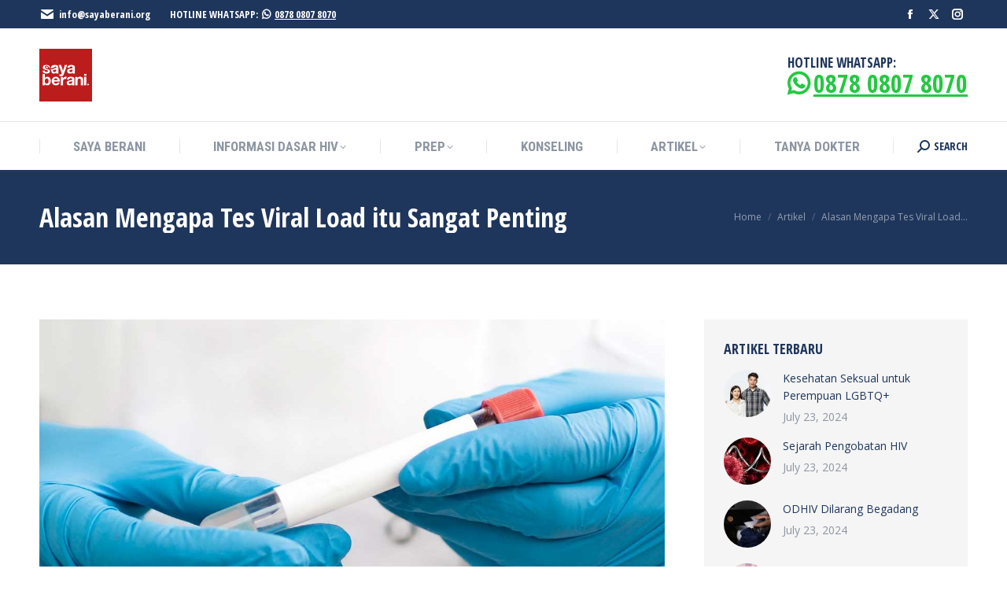

--- FILE ---
content_type: text/html; charset=UTF-8
request_url: https://sayaberani.org/alasan-mengapa-tes-viral-load-itu-sangat-penting/
body_size: 23423
content:
<!DOCTYPE html>
<!--[if !(IE 6) | !(IE 7) | !(IE 8)  ]><!-->
<html lang="en-US" class="no-js">
<!--<![endif]-->
<head>
	<meta charset="UTF-8" />
				<meta name="viewport" content="width=device-width, initial-scale=1, maximum-scale=1, user-scalable=0"/>
			<meta name="theme-color" content="#ba1d1c"/>	<link rel="profile" href="https://gmpg.org/xfn/11" />
	<meta name='robots' content='index, follow, max-image-preview:large, max-snippet:-1, max-video-preview:-1' />

	<!-- This site is optimized with the Yoast SEO plugin v26.5 - https://yoast.com/wordpress/plugins/seo/ -->
	<title>Alasan Mengapa Tes Viral Load itu Sangat Penting - Saya Berani</title>
	<meta name="description" content="Viral load HIV adalah jumlah HIV yang diukur dalam volume darah. Tujuan pengobatan HIV adalah untuk menurunkan viral load menjadi tidak terdeteksi." />
	<link rel="canonical" href="https://sayaberani.org/alasan-mengapa-tes-viral-load-itu-sangat-penting/" />
	<meta property="og:locale" content="en_US" />
	<meta property="og:type" content="article" />
	<meta property="og:title" content="Alasan Mengapa Tes Viral Load itu Sangat Penting" />
	<meta property="og:description" content="Viral load HIV adalah jumlah HIV yang diukur dalam volume darah. Tujuan pengobatan HIV adalah untuk menurunkan viral load menjadi tidak terdeteksi." />
	<meta property="og:url" content="https://sayaberani.org/alasan-mengapa-tes-viral-load-itu-sangat-penting/" />
	<meta property="og:site_name" content="Saya Berani" />
	<meta property="article:publisher" content="https://www.facebook.com/sayaberani.id" />
	<meta property="article:published_time" content="2023-05-08T07:04:12+00:00" />
	<meta property="article:modified_time" content="2023-05-16T07:15:17+00:00" />
	<meta property="og:image" content="https://sayaberani.org/wp-content/uploads/2023/05/social-post-0371-a.jpg" />
	<meta property="og:image:width" content="1200" />
	<meta property="og:image:height" content="630" />
	<meta property="og:image:type" content="image/jpeg" />
	<meta name="author" content="admin" />
	<meta name="twitter:card" content="summary_large_image" />
	<meta name="twitter:title" content="Alasan Mengapa Tes Viral Load itu Sangat Penting" />
	<meta name="twitter:description" content="Viral load HIV adalah jumlah HIV yang diukur dalam volume darah. Tujuan pengobatan HIV adalah untuk menurunkan viral load menjadi tidak terdeteksi." />
	<meta name="twitter:image" content="https://sayaberani.org/wp-content/uploads/2023/05/social-post-0371-a.jpg" />
	<meta name="twitter:creator" content="@SayaBerani_id" />
	<meta name="twitter:site" content="@SayaBerani_id" />
	<meta name="twitter:label1" content="Written by" />
	<meta name="twitter:data1" content="admin" />
	<meta name="twitter:label2" content="Est. reading time" />
	<meta name="twitter:data2" content="4 minutes" />
	<script type="application/ld+json" class="yoast-schema-graph">{"@context":"https://schema.org","@graph":[{"@type":"Article","@id":"https://sayaberani.org/alasan-mengapa-tes-viral-load-itu-sangat-penting/#article","isPartOf":{"@id":"https://sayaberani.org/alasan-mengapa-tes-viral-load-itu-sangat-penting/"},"author":{"name":"admin","@id":"https://sayaberani.org/#/schema/person/39f4aabeacfed5c53664355c911352d0"},"headline":"Alasan Mengapa Tes Viral Load itu Sangat Penting","datePublished":"2023-05-08T07:04:12+00:00","dateModified":"2023-05-16T07:15:17+00:00","mainEntityOfPage":{"@id":"https://sayaberani.org/alasan-mengapa-tes-viral-load-itu-sangat-penting/"},"wordCount":1001,"publisher":{"@id":"https://sayaberani.org/#organization"},"image":{"@id":"https://sayaberani.org/alasan-mengapa-tes-viral-load-itu-sangat-penting/#primaryimage"},"thumbnailUrl":"https://sayaberani.org/wp-content/uploads/2023/05/social-post-0371-b.jpg","keywords":["AIDS","antiretroviral","HIV","obat HIV","ODHIV","Tes HIV","viral load"],"articleSection":["Artikel","Tentang HIV"],"inLanguage":"en-US"},{"@type":"WebPage","@id":"https://sayaberani.org/alasan-mengapa-tes-viral-load-itu-sangat-penting/","url":"https://sayaberani.org/alasan-mengapa-tes-viral-load-itu-sangat-penting/","name":"Alasan Mengapa Tes Viral Load itu Sangat Penting - Saya Berani","isPartOf":{"@id":"https://sayaberani.org/#website"},"primaryImageOfPage":{"@id":"https://sayaberani.org/alasan-mengapa-tes-viral-load-itu-sangat-penting/#primaryimage"},"image":{"@id":"https://sayaberani.org/alasan-mengapa-tes-viral-load-itu-sangat-penting/#primaryimage"},"thumbnailUrl":"https://sayaberani.org/wp-content/uploads/2023/05/social-post-0371-b.jpg","datePublished":"2023-05-08T07:04:12+00:00","dateModified":"2023-05-16T07:15:17+00:00","description":"Viral load HIV adalah jumlah HIV yang diukur dalam volume darah. Tujuan pengobatan HIV adalah untuk menurunkan viral load menjadi tidak terdeteksi.","breadcrumb":{"@id":"https://sayaberani.org/alasan-mengapa-tes-viral-load-itu-sangat-penting/#breadcrumb"},"inLanguage":"en-US","potentialAction":[{"@type":"ReadAction","target":["https://sayaberani.org/alasan-mengapa-tes-viral-load-itu-sangat-penting/"]}]},{"@type":"ImageObject","inLanguage":"en-US","@id":"https://sayaberani.org/alasan-mengapa-tes-viral-load-itu-sangat-penting/#primaryimage","url":"https://sayaberani.org/wp-content/uploads/2023/05/social-post-0371-b.jpg","contentUrl":"https://sayaberani.org/wp-content/uploads/2023/05/social-post-0371-b.jpg","width":1200,"height":630},{"@type":"BreadcrumbList","@id":"https://sayaberani.org/alasan-mengapa-tes-viral-load-itu-sangat-penting/#breadcrumb","itemListElement":[{"@type":"ListItem","position":1,"name":"Home","item":"https://sayaberani.org/"},{"@type":"ListItem","position":2,"name":"Alasan Mengapa Tes Viral Load itu Sangat Penting"}]},{"@type":"WebSite","@id":"https://sayaberani.org/#website","url":"https://sayaberani.org/","name":"Saya Berani","description":"Saya Berani Saya Sehat","publisher":{"@id":"https://sayaberani.org/#organization"},"potentialAction":[{"@type":"SearchAction","target":{"@type":"EntryPoint","urlTemplate":"https://sayaberani.org/?s={search_term_string}"},"query-input":{"@type":"PropertyValueSpecification","valueRequired":true,"valueName":"search_term_string"}}],"inLanguage":"en-US"},{"@type":"Organization","@id":"https://sayaberani.org/#organization","name":"Saya Berani","url":"https://sayaberani.org/","logo":{"@type":"ImageObject","inLanguage":"en-US","@id":"https://sayaberani.org/#/schema/logo/image/","url":"https://sayaberani.org/wp-content/uploads/2020/11/icon-152.png","contentUrl":"https://sayaberani.org/wp-content/uploads/2020/11/icon-152.png","width":152,"height":152,"caption":"Saya Berani"},"image":{"@id":"https://sayaberani.org/#/schema/logo/image/"},"sameAs":["https://www.facebook.com/sayaberani.id","https://x.com/SayaBerani_id","https://www.instagram.com/sayaberani_id/","https://www.youtube.com/channel/UC74z5znEkrZCrBYL2UzAFbA"]},{"@type":"Person","@id":"https://sayaberani.org/#/schema/person/39f4aabeacfed5c53664355c911352d0","name":"admin","image":{"@type":"ImageObject","inLanguage":"en-US","@id":"https://sayaberani.org/#/schema/person/image/","url":"https://secure.gravatar.com/avatar/edb59ce4c997531531a9371687c66d9ed9855664c6f350bf457b4abaf14c3d62?s=96&d=mm&r=g","contentUrl":"https://secure.gravatar.com/avatar/edb59ce4c997531531a9371687c66d9ed9855664c6f350bf457b4abaf14c3d62?s=96&d=mm&r=g","caption":"admin"}}]}</script>
	<!-- / Yoast SEO plugin. -->


<link rel='dns-prefetch' href='//www.googletagmanager.com' />
<link rel='dns-prefetch' href='//fonts.googleapis.com' />
<link rel='dns-prefetch' href='//pagead2.googlesyndication.com' />
<link rel="alternate" type="application/rss+xml" title="Saya Berani &raquo; Feed" href="https://sayaberani.org/feed/" />
<link rel="alternate" type="application/rss+xml" title="Saya Berani &raquo; Comments Feed" href="https://sayaberani.org/comments/feed/" />
<link rel="alternate" title="oEmbed (JSON)" type="application/json+oembed" href="https://sayaberani.org/wp-json/oembed/1.0/embed?url=https%3A%2F%2Fsayaberani.org%2Falasan-mengapa-tes-viral-load-itu-sangat-penting%2F" />
<link rel="alternate" title="oEmbed (XML)" type="text/xml+oembed" href="https://sayaberani.org/wp-json/oembed/1.0/embed?url=https%3A%2F%2Fsayaberani.org%2Falasan-mengapa-tes-viral-load-itu-sangat-penting%2F&#038;format=xml" />
		<style>
			.lazyload,
			.lazyloading {
				max-width: 100%;
			}
		</style>
		<style id='wp-img-auto-sizes-contain-inline-css'>
img:is([sizes=auto i],[sizes^="auto," i]){contain-intrinsic-size:3000px 1500px}
/*# sourceURL=wp-img-auto-sizes-contain-inline-css */
</style>
<style id='wp-emoji-styles-inline-css'>

	img.wp-smiley, img.emoji {
		display: inline !important;
		border: none !important;
		box-shadow: none !important;
		height: 1em !important;
		width: 1em !important;
		margin: 0 0.07em !important;
		vertical-align: -0.1em !important;
		background: none !important;
		padding: 0 !important;
	}
/*# sourceURL=wp-emoji-styles-inline-css */
</style>
<style id='wp-block-library-inline-css'>
:root{--wp-block-synced-color:#7a00df;--wp-block-synced-color--rgb:122,0,223;--wp-bound-block-color:var(--wp-block-synced-color);--wp-editor-canvas-background:#ddd;--wp-admin-theme-color:#007cba;--wp-admin-theme-color--rgb:0,124,186;--wp-admin-theme-color-darker-10:#006ba1;--wp-admin-theme-color-darker-10--rgb:0,107,160.5;--wp-admin-theme-color-darker-20:#005a87;--wp-admin-theme-color-darker-20--rgb:0,90,135;--wp-admin-border-width-focus:2px}@media (min-resolution:192dpi){:root{--wp-admin-border-width-focus:1.5px}}.wp-element-button{cursor:pointer}:root .has-very-light-gray-background-color{background-color:#eee}:root .has-very-dark-gray-background-color{background-color:#313131}:root .has-very-light-gray-color{color:#eee}:root .has-very-dark-gray-color{color:#313131}:root .has-vivid-green-cyan-to-vivid-cyan-blue-gradient-background{background:linear-gradient(135deg,#00d084,#0693e3)}:root .has-purple-crush-gradient-background{background:linear-gradient(135deg,#34e2e4,#4721fb 50%,#ab1dfe)}:root .has-hazy-dawn-gradient-background{background:linear-gradient(135deg,#faaca8,#dad0ec)}:root .has-subdued-olive-gradient-background{background:linear-gradient(135deg,#fafae1,#67a671)}:root .has-atomic-cream-gradient-background{background:linear-gradient(135deg,#fdd79a,#004a59)}:root .has-nightshade-gradient-background{background:linear-gradient(135deg,#330968,#31cdcf)}:root .has-midnight-gradient-background{background:linear-gradient(135deg,#020381,#2874fc)}:root{--wp--preset--font-size--normal:16px;--wp--preset--font-size--huge:42px}.has-regular-font-size{font-size:1em}.has-larger-font-size{font-size:2.625em}.has-normal-font-size{font-size:var(--wp--preset--font-size--normal)}.has-huge-font-size{font-size:var(--wp--preset--font-size--huge)}.has-text-align-center{text-align:center}.has-text-align-left{text-align:left}.has-text-align-right{text-align:right}.has-fit-text{white-space:nowrap!important}#end-resizable-editor-section{display:none}.aligncenter{clear:both}.items-justified-left{justify-content:flex-start}.items-justified-center{justify-content:center}.items-justified-right{justify-content:flex-end}.items-justified-space-between{justify-content:space-between}.screen-reader-text{border:0;clip-path:inset(50%);height:1px;margin:-1px;overflow:hidden;padding:0;position:absolute;width:1px;word-wrap:normal!important}.screen-reader-text:focus{background-color:#ddd;clip-path:none;color:#444;display:block;font-size:1em;height:auto;left:5px;line-height:normal;padding:15px 23px 14px;text-decoration:none;top:5px;width:auto;z-index:100000}html :where(.has-border-color){border-style:solid}html :where([style*=border-top-color]){border-top-style:solid}html :where([style*=border-right-color]){border-right-style:solid}html :where([style*=border-bottom-color]){border-bottom-style:solid}html :where([style*=border-left-color]){border-left-style:solid}html :where([style*=border-width]){border-style:solid}html :where([style*=border-top-width]){border-top-style:solid}html :where([style*=border-right-width]){border-right-style:solid}html :where([style*=border-bottom-width]){border-bottom-style:solid}html :where([style*=border-left-width]){border-left-style:solid}html :where(img[class*=wp-image-]){height:auto;max-width:100%}:where(figure){margin:0 0 1em}html :where(.is-position-sticky){--wp-admin--admin-bar--position-offset:var(--wp-admin--admin-bar--height,0px)}@media screen and (max-width:600px){html :where(.is-position-sticky){--wp-admin--admin-bar--position-offset:0px}}

/*# sourceURL=wp-block-library-inline-css */
</style><style id='global-styles-inline-css'>
:root{--wp--preset--aspect-ratio--square: 1;--wp--preset--aspect-ratio--4-3: 4/3;--wp--preset--aspect-ratio--3-4: 3/4;--wp--preset--aspect-ratio--3-2: 3/2;--wp--preset--aspect-ratio--2-3: 2/3;--wp--preset--aspect-ratio--16-9: 16/9;--wp--preset--aspect-ratio--9-16: 9/16;--wp--preset--color--black: #000000;--wp--preset--color--cyan-bluish-gray: #abb8c3;--wp--preset--color--white: #FFF;--wp--preset--color--pale-pink: #f78da7;--wp--preset--color--vivid-red: #cf2e2e;--wp--preset--color--luminous-vivid-orange: #ff6900;--wp--preset--color--luminous-vivid-amber: #fcb900;--wp--preset--color--light-green-cyan: #7bdcb5;--wp--preset--color--vivid-green-cyan: #00d084;--wp--preset--color--pale-cyan-blue: #8ed1fc;--wp--preset--color--vivid-cyan-blue: #0693e3;--wp--preset--color--vivid-purple: #9b51e0;--wp--preset--color--accent: #ba1d1c;--wp--preset--color--dark-gray: #111;--wp--preset--color--light-gray: #767676;--wp--preset--gradient--vivid-cyan-blue-to-vivid-purple: linear-gradient(135deg,rgb(6,147,227) 0%,rgb(155,81,224) 100%);--wp--preset--gradient--light-green-cyan-to-vivid-green-cyan: linear-gradient(135deg,rgb(122,220,180) 0%,rgb(0,208,130) 100%);--wp--preset--gradient--luminous-vivid-amber-to-luminous-vivid-orange: linear-gradient(135deg,rgb(252,185,0) 0%,rgb(255,105,0) 100%);--wp--preset--gradient--luminous-vivid-orange-to-vivid-red: linear-gradient(135deg,rgb(255,105,0) 0%,rgb(207,46,46) 100%);--wp--preset--gradient--very-light-gray-to-cyan-bluish-gray: linear-gradient(135deg,rgb(238,238,238) 0%,rgb(169,184,195) 100%);--wp--preset--gradient--cool-to-warm-spectrum: linear-gradient(135deg,rgb(74,234,220) 0%,rgb(151,120,209) 20%,rgb(207,42,186) 40%,rgb(238,44,130) 60%,rgb(251,105,98) 80%,rgb(254,248,76) 100%);--wp--preset--gradient--blush-light-purple: linear-gradient(135deg,rgb(255,206,236) 0%,rgb(152,150,240) 100%);--wp--preset--gradient--blush-bordeaux: linear-gradient(135deg,rgb(254,205,165) 0%,rgb(254,45,45) 50%,rgb(107,0,62) 100%);--wp--preset--gradient--luminous-dusk: linear-gradient(135deg,rgb(255,203,112) 0%,rgb(199,81,192) 50%,rgb(65,88,208) 100%);--wp--preset--gradient--pale-ocean: linear-gradient(135deg,rgb(255,245,203) 0%,rgb(182,227,212) 50%,rgb(51,167,181) 100%);--wp--preset--gradient--electric-grass: linear-gradient(135deg,rgb(202,248,128) 0%,rgb(113,206,126) 100%);--wp--preset--gradient--midnight: linear-gradient(135deg,rgb(2,3,129) 0%,rgb(40,116,252) 100%);--wp--preset--font-size--small: 13px;--wp--preset--font-size--medium: 20px;--wp--preset--font-size--large: 36px;--wp--preset--font-size--x-large: 42px;--wp--preset--spacing--20: 0.44rem;--wp--preset--spacing--30: 0.67rem;--wp--preset--spacing--40: 1rem;--wp--preset--spacing--50: 1.5rem;--wp--preset--spacing--60: 2.25rem;--wp--preset--spacing--70: 3.38rem;--wp--preset--spacing--80: 5.06rem;--wp--preset--shadow--natural: 6px 6px 9px rgba(0, 0, 0, 0.2);--wp--preset--shadow--deep: 12px 12px 50px rgba(0, 0, 0, 0.4);--wp--preset--shadow--sharp: 6px 6px 0px rgba(0, 0, 0, 0.2);--wp--preset--shadow--outlined: 6px 6px 0px -3px rgb(255, 255, 255), 6px 6px rgb(0, 0, 0);--wp--preset--shadow--crisp: 6px 6px 0px rgb(0, 0, 0);}:where(.is-layout-flex){gap: 0.5em;}:where(.is-layout-grid){gap: 0.5em;}body .is-layout-flex{display: flex;}.is-layout-flex{flex-wrap: wrap;align-items: center;}.is-layout-flex > :is(*, div){margin: 0;}body .is-layout-grid{display: grid;}.is-layout-grid > :is(*, div){margin: 0;}:where(.wp-block-columns.is-layout-flex){gap: 2em;}:where(.wp-block-columns.is-layout-grid){gap: 2em;}:where(.wp-block-post-template.is-layout-flex){gap: 1.25em;}:where(.wp-block-post-template.is-layout-grid){gap: 1.25em;}.has-black-color{color: var(--wp--preset--color--black) !important;}.has-cyan-bluish-gray-color{color: var(--wp--preset--color--cyan-bluish-gray) !important;}.has-white-color{color: var(--wp--preset--color--white) !important;}.has-pale-pink-color{color: var(--wp--preset--color--pale-pink) !important;}.has-vivid-red-color{color: var(--wp--preset--color--vivid-red) !important;}.has-luminous-vivid-orange-color{color: var(--wp--preset--color--luminous-vivid-orange) !important;}.has-luminous-vivid-amber-color{color: var(--wp--preset--color--luminous-vivid-amber) !important;}.has-light-green-cyan-color{color: var(--wp--preset--color--light-green-cyan) !important;}.has-vivid-green-cyan-color{color: var(--wp--preset--color--vivid-green-cyan) !important;}.has-pale-cyan-blue-color{color: var(--wp--preset--color--pale-cyan-blue) !important;}.has-vivid-cyan-blue-color{color: var(--wp--preset--color--vivid-cyan-blue) !important;}.has-vivid-purple-color{color: var(--wp--preset--color--vivid-purple) !important;}.has-black-background-color{background-color: var(--wp--preset--color--black) !important;}.has-cyan-bluish-gray-background-color{background-color: var(--wp--preset--color--cyan-bluish-gray) !important;}.has-white-background-color{background-color: var(--wp--preset--color--white) !important;}.has-pale-pink-background-color{background-color: var(--wp--preset--color--pale-pink) !important;}.has-vivid-red-background-color{background-color: var(--wp--preset--color--vivid-red) !important;}.has-luminous-vivid-orange-background-color{background-color: var(--wp--preset--color--luminous-vivid-orange) !important;}.has-luminous-vivid-amber-background-color{background-color: var(--wp--preset--color--luminous-vivid-amber) !important;}.has-light-green-cyan-background-color{background-color: var(--wp--preset--color--light-green-cyan) !important;}.has-vivid-green-cyan-background-color{background-color: var(--wp--preset--color--vivid-green-cyan) !important;}.has-pale-cyan-blue-background-color{background-color: var(--wp--preset--color--pale-cyan-blue) !important;}.has-vivid-cyan-blue-background-color{background-color: var(--wp--preset--color--vivid-cyan-blue) !important;}.has-vivid-purple-background-color{background-color: var(--wp--preset--color--vivid-purple) !important;}.has-black-border-color{border-color: var(--wp--preset--color--black) !important;}.has-cyan-bluish-gray-border-color{border-color: var(--wp--preset--color--cyan-bluish-gray) !important;}.has-white-border-color{border-color: var(--wp--preset--color--white) !important;}.has-pale-pink-border-color{border-color: var(--wp--preset--color--pale-pink) !important;}.has-vivid-red-border-color{border-color: var(--wp--preset--color--vivid-red) !important;}.has-luminous-vivid-orange-border-color{border-color: var(--wp--preset--color--luminous-vivid-orange) !important;}.has-luminous-vivid-amber-border-color{border-color: var(--wp--preset--color--luminous-vivid-amber) !important;}.has-light-green-cyan-border-color{border-color: var(--wp--preset--color--light-green-cyan) !important;}.has-vivid-green-cyan-border-color{border-color: var(--wp--preset--color--vivid-green-cyan) !important;}.has-pale-cyan-blue-border-color{border-color: var(--wp--preset--color--pale-cyan-blue) !important;}.has-vivid-cyan-blue-border-color{border-color: var(--wp--preset--color--vivid-cyan-blue) !important;}.has-vivid-purple-border-color{border-color: var(--wp--preset--color--vivid-purple) !important;}.has-vivid-cyan-blue-to-vivid-purple-gradient-background{background: var(--wp--preset--gradient--vivid-cyan-blue-to-vivid-purple) !important;}.has-light-green-cyan-to-vivid-green-cyan-gradient-background{background: var(--wp--preset--gradient--light-green-cyan-to-vivid-green-cyan) !important;}.has-luminous-vivid-amber-to-luminous-vivid-orange-gradient-background{background: var(--wp--preset--gradient--luminous-vivid-amber-to-luminous-vivid-orange) !important;}.has-luminous-vivid-orange-to-vivid-red-gradient-background{background: var(--wp--preset--gradient--luminous-vivid-orange-to-vivid-red) !important;}.has-very-light-gray-to-cyan-bluish-gray-gradient-background{background: var(--wp--preset--gradient--very-light-gray-to-cyan-bluish-gray) !important;}.has-cool-to-warm-spectrum-gradient-background{background: var(--wp--preset--gradient--cool-to-warm-spectrum) !important;}.has-blush-light-purple-gradient-background{background: var(--wp--preset--gradient--blush-light-purple) !important;}.has-blush-bordeaux-gradient-background{background: var(--wp--preset--gradient--blush-bordeaux) !important;}.has-luminous-dusk-gradient-background{background: var(--wp--preset--gradient--luminous-dusk) !important;}.has-pale-ocean-gradient-background{background: var(--wp--preset--gradient--pale-ocean) !important;}.has-electric-grass-gradient-background{background: var(--wp--preset--gradient--electric-grass) !important;}.has-midnight-gradient-background{background: var(--wp--preset--gradient--midnight) !important;}.has-small-font-size{font-size: var(--wp--preset--font-size--small) !important;}.has-medium-font-size{font-size: var(--wp--preset--font-size--medium) !important;}.has-large-font-size{font-size: var(--wp--preset--font-size--large) !important;}.has-x-large-font-size{font-size: var(--wp--preset--font-size--x-large) !important;}
/*# sourceURL=global-styles-inline-css */
</style>

<style id='classic-theme-styles-inline-css'>
/*! This file is auto-generated */
.wp-block-button__link{color:#fff;background-color:#32373c;border-radius:9999px;box-shadow:none;text-decoration:none;padding:calc(.667em + 2px) calc(1.333em + 2px);font-size:1.125em}.wp-block-file__button{background:#32373c;color:#fff;text-decoration:none}
/*# sourceURL=/wp-includes/css/classic-themes.min.css */
</style>
<link rel='stylesheet' id='contact-form-7-css' href='https://sayaberani.org/wp-content/plugins/contact-form-7/includes/css/styles.css?ver=6.1.4' media='all' />
<link rel='stylesheet' id='the7-font-css' href='https://sayaberani.org/wp-content/themes/dt-the7/fonts/icomoon-the7-font/icomoon-the7-font.min.css?ver=14.0.0' media='all' />
<link rel='stylesheet' id='the7-awesome-fonts-css' href='https://sayaberani.org/wp-content/themes/dt-the7/fonts/FontAwesome/css/all.min.css?ver=14.0.0' media='all' />
<link rel='stylesheet' id='the7-awesome-fonts-back-css' href='https://sayaberani.org/wp-content/themes/dt-the7/fonts/FontAwesome/back-compat.min.css?ver=14.0.0' media='all' />
<link rel='stylesheet' id='the7-Defaults-css' href='https://sayaberani.org/wp-content/uploads/smile_fonts/Defaults/Defaults.css?ver=6.9' media='all' />
<link rel='stylesheet' id='the7-icomoon-icomoonfree-16x16-css' href='https://sayaberani.org/wp-content/uploads/smile_fonts/icomoon-icomoonfree-16x16/icomoon-icomoonfree-16x16.css?ver=6.9' media='all' />
<link rel='stylesheet' id='the7-icomoon-numbers-32x32-css' href='https://sayaberani.org/wp-content/uploads/smile_fonts/icomoon-numbers-32x32/icomoon-numbers-32x32.css?ver=6.9' media='all' />
<link rel='stylesheet' id='js_composer_front-css' href='https://sayaberani.org/wp-content/plugins/js_composer/assets/css/js_composer.min.css?ver=8.7.2' media='all' />
<link rel='stylesheet' id='dt-web-fonts-css' href='https://fonts.googleapis.com/css?family=Open+Sans+Condensed:300,400,600,700%7CRoboto+Condensed:400,600,700%7CRoboto:400,400italic,600,700%7COpen+Sans:400,600,700%7CGFS+Didot:400,600,700' media='all' />
<link rel='stylesheet' id='dt-main-css' href='https://sayaberani.org/wp-content/themes/dt-the7/css/main.min.css?ver=14.0.0' media='all' />
<style id='dt-main-inline-css'>
body #load {
  display: block;
  height: 100%;
  overflow: hidden;
  position: fixed;
  width: 100%;
  z-index: 9901;
  opacity: 1;
  visibility: visible;
  transition: all .35s ease-out;
}
.load-wrap {
  width: 100%;
  height: 100%;
  background-position: center center;
  background-repeat: no-repeat;
  text-align: center;
  display: -ms-flexbox;
  display: -ms-flex;
  display: flex;
  -ms-align-items: center;
  -ms-flex-align: center;
  align-items: center;
  -ms-flex-flow: column wrap;
  flex-flow: column wrap;
  -ms-flex-pack: center;
  -ms-justify-content: center;
  justify-content: center;
}
.load-wrap > svg {
  position: absolute;
  top: 50%;
  left: 50%;
  transform: translate(-50%,-50%);
}
#load {
  background: var(--the7-elementor-beautiful-loading-bg,#ffffff);
  --the7-beautiful-spinner-color2: var(--the7-beautiful-spinner-color,#ba1d1c);
}

/*# sourceURL=dt-main-inline-css */
</style>
<link rel='stylesheet' id='the7-custom-scrollbar-css' href='https://sayaberani.org/wp-content/themes/dt-the7/lib/custom-scrollbar/custom-scrollbar.min.css?ver=14.0.0' media='all' />
<link rel='stylesheet' id='the7-wpbakery-css' href='https://sayaberani.org/wp-content/themes/dt-the7/css/wpbakery.min.css?ver=14.0.0' media='all' />
<link rel='stylesheet' id='the7-core-css' href='https://sayaberani.org/wp-content/plugins/dt-the7-core/assets/css/post-type.min.css?ver=2.7.12' media='all' />
<link rel='stylesheet' id='the7-css-vars-css' href='https://sayaberani.org/wp-content/uploads/the7-css/css-vars.css?ver=a584268a777a' media='all' />
<link rel='stylesheet' id='dt-custom-css' href='https://sayaberani.org/wp-content/uploads/the7-css/custom.css?ver=a584268a777a' media='all' />
<link rel='stylesheet' id='dt-media-css' href='https://sayaberani.org/wp-content/uploads/the7-css/media.css?ver=a584268a777a' media='all' />
<link rel='stylesheet' id='the7-mega-menu-css' href='https://sayaberani.org/wp-content/uploads/the7-css/mega-menu.css?ver=a584268a777a' media='all' />
<link rel='stylesheet' id='the7-elements-albums-portfolio-css' href='https://sayaberani.org/wp-content/uploads/the7-css/the7-elements-albums-portfolio.css?ver=a584268a777a' media='all' />
<link rel='stylesheet' id='the7-elements-css' href='https://sayaberani.org/wp-content/uploads/the7-css/post-type-dynamic.css?ver=a584268a777a' media='all' />
<link rel='stylesheet' id='style-css' href='https://sayaberani.org/wp-content/themes/dt-the7/style.css?ver=14.0.0' media='all' />
<link rel='stylesheet' id='ultimate-vc-addons-style-css' href='https://sayaberani.org/wp-content/plugins/Ultimate_VC_Addons/assets/min-css/style.min.css?ver=3.21.2' media='all' />
<link rel='stylesheet' id='ultimate-vc-addons-headings-style-css' href='https://sayaberani.org/wp-content/plugins/Ultimate_VC_Addons/assets/min-css/headings.min.css?ver=3.21.2' media='all' />
<link rel='stylesheet' id='ultimate-vc-addons_cllink-css' href='https://sayaberani.org/wp-content/plugins/Ultimate_VC_Addons/assets/min-css/creative-link.min.css?ver=3.21.2' media='all' />
<script src="https://sayaberani.org/wp-includes/js/jquery/jquery.min.js?ver=3.7.1" id="jquery-core-js"></script>
<script src="https://sayaberani.org/wp-includes/js/jquery/jquery-migrate.min.js?ver=3.4.1" id="jquery-migrate-js"></script>
<script src="//sayaberani.org/wp-content/plugins/revslider/sr6/assets/js/rbtools.min.js?ver=6.7.38" async id="tp-tools-js"></script>
<script src="//sayaberani.org/wp-content/plugins/revslider/sr6/assets/js/rs6.min.js?ver=6.7.38" async id="revmin-js"></script>
<script id="dt-above-fold-js-extra">
var dtLocal = {"themeUrl":"https://sayaberani.org/wp-content/themes/dt-the7","passText":"To view this protected post, enter the password below:","moreButtonText":{"loading":"Loading...","loadMore":"Load more"},"postID":"5268","ajaxurl":"https://sayaberani.org/wp-admin/admin-ajax.php","REST":{"baseUrl":"https://sayaberani.org/wp-json/the7/v1","endpoints":{"sendMail":"/send-mail"}},"contactMessages":{"required":"Satu atau lebih kolom isian memiliki kesalahan. Silakan periksa dan coba lagi.","terms":"Please accept the privacy policy.","fillTheCaptchaError":"Please, fill the captcha."},"captchaSiteKey":"","ajaxNonce":"017ae5dfd3","pageData":"","themeSettings":{"smoothScroll":"off","lazyLoading":false,"desktopHeader":{"height":180},"ToggleCaptionEnabled":"disabled","ToggleCaption":"Navigation","floatingHeader":{"showAfter":240,"showMenu":true,"height":60,"logo":{"showLogo":false,"html":"\u003Cimg class=\" preload-me\" src=\"https://sayaberani.org/wp-content/themes/dt-the7/images/logo-small-dummy.png\" srcset=\"https://sayaberani.org/wp-content/themes/dt-the7/images/logo-small-dummy.png 42w, https://sayaberani.org/wp-content/themes/dt-the7/images/logo-small-dummy-hd.png 84w\" width=\"42\" height=\"42\"   sizes=\"42px\" alt=\"Saya Berani\" /\u003E","url":"https://sayaberani.org/"}},"topLine":{"floatingTopLine":{"logo":{"showLogo":false,"html":""}}},"mobileHeader":{"firstSwitchPoint":990,"secondSwitchPoint":778,"firstSwitchPointHeight":80,"secondSwitchPointHeight":60,"mobileToggleCaptionEnabled":"disabled","mobileToggleCaption":"Menu"},"stickyMobileHeaderFirstSwitch":{"logo":{"html":"\u003Cimg class=\" preload-me\" src=\"https://sayaberani.org/wp-content/uploads/2020/11/icon-a.png\" srcset=\"https://sayaberani.org/wp-content/uploads/2020/11/icon-a.png 67w, https://sayaberani.org/wp-content/uploads/2020/11/icon-120.png 120w\" width=\"67\" height=\"67\"   sizes=\"67px\" alt=\"Saya Berani\" /\u003E"}},"stickyMobileHeaderSecondSwitch":{"logo":{"html":"\u003Cimg class=\" preload-me\" src=\"https://sayaberani.org/wp-content/uploads/2020/11/icon-e.png\" srcset=\"https://sayaberani.org/wp-content/uploads/2020/11/icon-e.png 52w, https://sayaberani.org/wp-content/uploads/2020/11/icon-f.png 94w\" width=\"52\" height=\"52\"   sizes=\"52px\" alt=\"Saya Berani\" /\u003E"}},"sidebar":{"switchPoint":990},"boxedWidth":"1340px"},"VCMobileScreenWidth":"778"};
var dtShare = {"shareButtonText":{"facebook":"Share on Facebook","twitter":"Share on X","pinterest":"Pin it","linkedin":"Share on Linkedin","whatsapp":"Share on Whatsapp"},"overlayOpacity":"85"};
//# sourceURL=dt-above-fold-js-extra
</script>
<script src="https://sayaberani.org/wp-content/themes/dt-the7/js/above-the-fold.min.js?ver=14.0.0" id="dt-above-fold-js"></script>

<!-- Google tag (gtag.js) snippet added by Site Kit -->
<!-- Google Analytics snippet added by Site Kit -->
<script src="https://www.googletagmanager.com/gtag/js?id=G-92Y2FQQFJZ" id="google_gtagjs-js" async></script>
<script id="google_gtagjs-js-after">
window.dataLayer = window.dataLayer || [];function gtag(){dataLayer.push(arguments);}
gtag("set","linker",{"domains":["sayaberani.org"]});
gtag("js", new Date());
gtag("set", "developer_id.dZTNiMT", true);
gtag("config", "G-92Y2FQQFJZ");
//# sourceURL=google_gtagjs-js-after
</script>
<script src="https://sayaberani.org/wp-content/plugins/Ultimate_VC_Addons/assets/min-js/ultimate-params.min.js?ver=3.21.2" id="ultimate-vc-addons-params-js"></script>
<script src="https://sayaberani.org/wp-content/plugins/Ultimate_VC_Addons/assets/min-js/headings.min.js?ver=3.21.2" id="ultimate-vc-addons-headings-script-js"></script>
<script src="https://sayaberani.org/wp-content/plugins/Ultimate_VC_Addons/assets/min-js/creative-link.min.js?ver=3.21.2" id="ultimate-vc-addons-jquery.ult_cllink-js"></script>
<script></script><link rel="https://api.w.org/" href="https://sayaberani.org/wp-json/" /><link rel="alternate" title="JSON" type="application/json" href="https://sayaberani.org/wp-json/wp/v2/posts/5268" /><link rel="EditURI" type="application/rsd+xml" title="RSD" href="https://sayaberani.org/xmlrpc.php?rsd" />
<meta name="generator" content="WordPress 6.9" />
<link rel='shortlink' href='https://sayaberani.org/?p=5268' />
<meta name="generator" content="Site Kit by Google 1.167.0" />		<script>
			document.documentElement.className = document.documentElement.className.replace('no-js', 'js');
		</script>
				<style>
			.no-js img.lazyload {
				display: none;
			}

			figure.wp-block-image img.lazyloading {
				min-width: 150px;
			}

			.lazyload,
			.lazyloading {
				--smush-placeholder-width: 100px;
				--smush-placeholder-aspect-ratio: 1/1;
				width: var(--smush-image-width, var(--smush-placeholder-width)) !important;
				aspect-ratio: var(--smush-image-aspect-ratio, var(--smush-placeholder-aspect-ratio)) !important;
			}

						.lazyload, .lazyloading {
				opacity: 0;
			}

			.lazyloaded {
				opacity: 1;
				transition: opacity 400ms;
				transition-delay: 0ms;
			}

					</style>
		
<!-- Google AdSense meta tags added by Site Kit -->
<meta name="google-adsense-platform-account" content="ca-host-pub-2644536267352236">
<meta name="google-adsense-platform-domain" content="sitekit.withgoogle.com">
<!-- End Google AdSense meta tags added by Site Kit -->
<meta name="generator" content="Powered by WPBakery Page Builder - drag and drop page builder for WordPress."/>

<!-- Google AdSense snippet added by Site Kit -->
<script async src="https://pagead2.googlesyndication.com/pagead/js/adsbygoogle.js?client=ca-pub-9790142441850141&amp;host=ca-host-pub-2644536267352236" crossorigin="anonymous"></script>

<!-- End Google AdSense snippet added by Site Kit -->
<meta name="generator" content="Powered by Slider Revolution 6.7.38 - responsive, Mobile-Friendly Slider Plugin for WordPress with comfortable drag and drop interface." />
<script type="text/javascript" id="the7-loader-script">
document.addEventListener("DOMContentLoaded", function(event) {
	var load = document.getElementById("load");
	if(!load.classList.contains('loader-removed')){
		var removeLoading = setTimeout(function() {
			load.className += " loader-removed";
		}, 300);
	}
});
</script>
		<link rel="icon" href="https://sayaberani.org/wp-content/uploads/2020/11/favicon-16.png" type="image/png" sizes="16x16"/><link rel="icon" href="https://sayaberani.org/wp-content/uploads/2020/11/favicon-32.png" type="image/png" sizes="32x32"/><link rel="apple-touch-icon" href="https://sayaberani.org/wp-content/uploads/2020/11/icon-60.png"><link rel="apple-touch-icon" sizes="76x76" href="https://sayaberani.org/wp-content/uploads/2020/11/icon-76.png"><link rel="apple-touch-icon" sizes="120x120" href="https://sayaberani.org/wp-content/uploads/2020/11/icon-120.png"><link rel="apple-touch-icon" sizes="152x152" href="https://sayaberani.org/wp-content/uploads/2020/11/icon-152.png"><script>function setREVStartSize(e){
			//window.requestAnimationFrame(function() {
				window.RSIW = window.RSIW===undefined ? window.innerWidth : window.RSIW;
				window.RSIH = window.RSIH===undefined ? window.innerHeight : window.RSIH;
				try {
					var pw = document.getElementById(e.c).parentNode.offsetWidth,
						newh;
					pw = pw===0 || isNaN(pw) || (e.l=="fullwidth" || e.layout=="fullwidth") ? window.RSIW : pw;
					e.tabw = e.tabw===undefined ? 0 : parseInt(e.tabw);
					e.thumbw = e.thumbw===undefined ? 0 : parseInt(e.thumbw);
					e.tabh = e.tabh===undefined ? 0 : parseInt(e.tabh);
					e.thumbh = e.thumbh===undefined ? 0 : parseInt(e.thumbh);
					e.tabhide = e.tabhide===undefined ? 0 : parseInt(e.tabhide);
					e.thumbhide = e.thumbhide===undefined ? 0 : parseInt(e.thumbhide);
					e.mh = e.mh===undefined || e.mh=="" || e.mh==="auto" ? 0 : parseInt(e.mh,0);
					if(e.layout==="fullscreen" || e.l==="fullscreen")
						newh = Math.max(e.mh,window.RSIH);
					else{
						e.gw = Array.isArray(e.gw) ? e.gw : [e.gw];
						for (var i in e.rl) if (e.gw[i]===undefined || e.gw[i]===0) e.gw[i] = e.gw[i-1];
						e.gh = e.el===undefined || e.el==="" || (Array.isArray(e.el) && e.el.length==0)? e.gh : e.el;
						e.gh = Array.isArray(e.gh) ? e.gh : [e.gh];
						for (var i in e.rl) if (e.gh[i]===undefined || e.gh[i]===0) e.gh[i] = e.gh[i-1];
											
						var nl = new Array(e.rl.length),
							ix = 0,
							sl;
						e.tabw = e.tabhide>=pw ? 0 : e.tabw;
						e.thumbw = e.thumbhide>=pw ? 0 : e.thumbw;
						e.tabh = e.tabhide>=pw ? 0 : e.tabh;
						e.thumbh = e.thumbhide>=pw ? 0 : e.thumbh;
						for (var i in e.rl) nl[i] = e.rl[i]<window.RSIW ? 0 : e.rl[i];
						sl = nl[0];
						for (var i in nl) if (sl>nl[i] && nl[i]>0) { sl = nl[i]; ix=i;}
						var m = pw>(e.gw[ix]+e.tabw+e.thumbw) ? 1 : (pw-(e.tabw+e.thumbw)) / (e.gw[ix]);
						newh =  (e.gh[ix] * m) + (e.tabh + e.thumbh);
					}
					var el = document.getElementById(e.c);
					if (el!==null && el) el.style.height = newh+"px";
					el = document.getElementById(e.c+"_wrapper");
					if (el!==null && el) {
						el.style.height = newh+"px";
						el.style.display = "block";
					}
				} catch(e){
					console.log("Failure at Presize of Slider:" + e)
				}
			//});
		  };</script>
<style type="text/css" data-type="vc_shortcodes-custom-css">.vc_custom_1684221191651{margin-top: -40px !important;}</style><noscript><style> .wpb_animate_when_almost_visible { opacity: 1; }</style></noscript><link rel='stylesheet' id='rs-plugin-settings-css' href='//sayaberani.org/wp-content/plugins/revslider/sr6/assets/css/rs6.css?ver=6.7.38' media='all' />
<style id='rs-plugin-settings-inline-css'>
#rs-demo-id {}
/*# sourceURL=rs-plugin-settings-inline-css */
</style>
</head>
<body id="the7-body" class="wp-singular post-template-default single single-post postid-5268 single-format-standard wp-embed-responsive wp-theme-dt-the7 the7-core-ver-2.7.12 no-comments dt-responsive-on right-mobile-menu-close-icon ouside-menu-close-icon mobile-hamburger-close-bg-enable mobile-hamburger-close-bg-hover-enable  fade-medium-mobile-menu-close-icon fade-medium-menu-close-icon srcset-enabled btn-flat custom-btn-color custom-btn-hover-color phantom-fade phantom-shadow-decoration phantom-logo-off sticky-mobile-header top-header first-switch-logo-left first-switch-menu-right second-switch-logo-left second-switch-menu-right right-mobile-menu layzr-loading-on popup-message-style the7-ver-14.0.0 dt-fa-compatibility wpb-js-composer js-comp-ver-8.7.2 vc_responsive">
<!-- The7 14.0.0 -->
<div id="load" class="ring-loader">
	<div class="load-wrap">
<style type="text/css">
    .the7-spinner {
        width: 72px;
        height: 72px;
        position: relative;
    }
    .the7-spinner > div {
        border-radius: 50%;
        width: 9px;
        left: 0;
        box-sizing: border-box;
        display: block;
        position: absolute;
        border: 9px solid #fff;
        width: 72px;
        height: 72px;
    }
    .the7-spinner-ring-bg{
        opacity: 0.25;
    }
    div.the7-spinner-ring {
        animation: spinner-animation 0.8s cubic-bezier(1, 1, 1, 1) infinite;
        border-color:var(--the7-beautiful-spinner-color2) transparent transparent transparent;
    }

    @keyframes spinner-animation{
        from{
            transform: rotate(0deg);
        }
        to {
            transform: rotate(360deg);
        }
    }
</style>

<div class="the7-spinner">
    <div class="the7-spinner-ring-bg"></div>
    <div class="the7-spinner-ring"></div>
</div></div>
</div>
<div id="page" >
	<a class="skip-link screen-reader-text" href="#content">Skip to content</a>

<div class="masthead classic-header justify full-width-line widgets dividers surround shadow-mobile-header-decoration small-mobile-menu-icon mobile-menu-icon-bg-on mobile-menu-icon-hover-bg-on dt-parent-menu-clickable show-sub-menu-on-hover show-mobile-logo" >

	<div class="top-bar top-bar-line-hide">
	<div class="top-bar-bg" ></div>
	<div class="left-widgets mini-widgets"><span class="mini-contacts email show-on-desktop near-logo-first-switch in-menu-second-switch"><i class="fa-fw the7-mw-icon-mail-bold"></i>info@sayaberani.org</span><div class="text-area show-on-desktop in-top-bar-left in-top-bar"><p><span style='margin: -26px 0px 0px 5px; line-height: 24px; color: #ffffff;'>HOTLINE WHATSAPP:</span><i class='fa fa-whatsapp' style='margin: -26px 0px 0px 5px; line-height: 24px; color:#ffffff;'></i><a href="https://api.whatsapp.com/send?phone=6287808078070&text=Saya%20dapat%20nomor%20ini%20dari%20platform%20*Saya%20Berani*%20dan%20ingin%20konsultasi." style='margin: -26px 0px 0px 5px; line-height: 24px; color:#ffffff;'>0878 0807 8070</a></p>
</div></div><div class="right-widgets mini-widgets"><div class="soc-ico show-on-desktop in-top-bar-right in-menu-second-switch custom-bg disabled-border border-off hover-accent-bg hover-disabled-border  hover-border-off"><a title="Facebook page opens in new window" href="https://www.facebook.com/sayaberani.id/" target="_blank" class="facebook"><span class="soc-font-icon"></span><span class="screen-reader-text">Facebook page opens in new window</span></a><a title="X page opens in new window" href="https://twitter.com/SayaBerani_id" target="_blank" class="twitter"><span class="soc-font-icon"></span><span class="screen-reader-text">X page opens in new window</span></a><a title="Instagram page opens in new window" href="https://www.instagram.com/sayaberani_id/" target="_blank" class="instagram"><span class="soc-font-icon"></span><span class="screen-reader-text">Instagram page opens in new window</span></a></div></div></div>

	<header class="header-bar" role="banner">

		<div class="branding">
	<div id="site-title" class="assistive-text">Saya Berani</div>
	<div id="site-description" class="assistive-text">Saya Berani Saya Sehat</div>
	<a class="" href="https://sayaberani.org/"><img class="preload-me lazyload" data-src="https://sayaberani.org/wp-content/uploads/2020/11/icon-a.png" data-srcset="https://sayaberani.org/wp-content/uploads/2020/11/icon-a.png 67w, https://sayaberani.org/wp-content/uploads/2020/11/icon-120.png 120w" width="67" height="67"   data-sizes="67px" alt="Saya Berani" src="[data-uri]" style="--smush-placeholder-width: 67px; --smush-placeholder-aspect-ratio: 67/67;" /><img class="mobile-logo preload-me lazyload" data-src="https://sayaberani.org/wp-content/uploads/2020/11/icon-e.png" data-srcset="https://sayaberani.org/wp-content/uploads/2020/11/icon-e.png 52w, https://sayaberani.org/wp-content/uploads/2020/11/icon-f.png 94w" width="52" height="52"   data-sizes="52px" alt="Saya Berani" src="[data-uri]" style="--smush-placeholder-width: 52px; --smush-placeholder-aspect-ratio: 52/52;" /></a><div class="mini-widgets"></div><div class="mini-widgets"><div class="text-area show-on-desktop near-logo-first-switch in-menu-second-switch"><p><span style='font-size: 17px; line-height: 17px; color: #1f365c;'>HOTLINE WHATSAPP:</span></p>
<p><i class='fa fa-whatsapp' style='font-size: 32px; line-height: 32px; color:#24c842;'></i><span style='font-size: 32px; line-height: 32px; color:#24c842;'></i><a href="https://api.whatsapp.com/send?phone=6287808078070&text=Saya%20dapat%20nomor%20ini%20dari%20platform%20*Saya%20Berani*%20dan%20ingin%20konsultasi." style='margin: -26px 0px 0px 5px; line-height: 24px; color:#24c842;'>0878 0807 8070</a></span></p>
</div></div></div>

		<nav class="navigation">

			<ul id="primary-menu" class="main-nav underline-decoration upwards-line level-arrows-on"><li class="menu-item menu-item-type-post_type menu-item-object-page menu-item-3445 first depth-0"><a href='https://sayaberani.org/tentang-saya-berani/' data-level='1'><span class="menu-item-text"><span class="menu-text">Saya Berani</span></span></a></li> <li class="menu-item menu-item-type-post_type menu-item-object-page menu-item-has-children menu-item-3441 has-children depth-0"><a href='https://sayaberani.org/informasi-dasar-hiv/' data-level='1' aria-haspopup='true' aria-expanded='false'><span class="menu-item-text"><span class="menu-text">Informasi Dasar HIV</span></span></a><ul class="sub-nav level-arrows-on" role="group"><li class="menu-item menu-item-type-post_type menu-item-object-page menu-item-3553 first depth-1"><a href='https://sayaberani.org/informasi-dasar-hiv/pencegahan-hiv/' data-level='2'><span class="menu-item-text"><span class="menu-text">Pencegahan HIV</span></span></a></li> <li class="menu-item menu-item-type-post_type menu-item-object-page menu-item-3555 depth-1"><a href='https://sayaberani.org/informasi-dasar-hiv/tes-hiv/' data-level='2'><span class="menu-item-text"><span class="menu-text">Tes HIV</span></span></a></li> <li class="menu-item menu-item-type-post_type menu-item-object-page menu-item-3554 depth-1"><a href='https://sayaberani.org/informasi-dasar-hiv/pengobatan-hiv/' data-level='2'><span class="menu-item-text"><span class="menu-text">Pengobatan HIV</span></span></a></li> <li class="menu-item menu-item-type-post_type menu-item-object-page menu-item-3444 depth-1"><a href='https://sayaberani.org/direktori-layanan/' data-level='2'><span class="menu-item-text"><span class="menu-text">Layanan</span></span></a></li> <li class="menu-item menu-item-type-post_type menu-item-object-page menu-item-3261 depth-1"><a href='https://sayaberani.org/education-hall/' data-level='2'><span class="menu-item-text"><span class="menu-text">Education Hall</span></span></a></li> </ul></li> <li class="menu-item menu-item-type-post_type menu-item-object-page menu-item-has-children menu-item-4774 has-children depth-0"><a href='https://sayaberani.org/prep/' data-level='1' aria-haspopup='true' aria-expanded='false'><span class="menu-item-text"><span class="menu-text">PrEP</span></span></a><ul class="sub-nav level-arrows-on" role="group"><li class="menu-item menu-item-type-custom menu-item-object-custom menu-item-5010 first depth-1"><a href='https://sayaberani.org/prep-pil-pencegahan-hiv/' data-level='2'><span class="menu-item-text"><span class="menu-text">Tentang PrEP</span></span></a></li> <li class="menu-item menu-item-type-post_type menu-item-object-page menu-item-4979 depth-1"><a href='https://sayaberani.org/prep/lokasi-layanan-prep/' data-level='2'><span class="menu-item-text"><span class="menu-text">Lokasi Layanan PrEP</span></span></a></li> <li class="menu-item menu-item-type-post_type menu-item-object-page menu-item-4993 depth-1"><a href='https://sayaberani.org/prep/faq-prep/' data-level='2'><span class="menu-item-text"><span class="menu-text">FAQ PrEP</span></span></a></li> <li class="menu-item menu-item-type-post_type menu-item-object-page menu-item-5000 depth-1"><a href='https://sayaberani.org/prep/daftar-pendamping-prep/' data-level='2'><span class="menu-item-text"><span class="menu-text">Daftar Pendamping PrEP</span></span></a></li> <li class="menu-item menu-item-type-post_type menu-item-object-page menu-item-4978 depth-1"><a href='https://sayaberani.org/prep/konsultasi-prep/' data-level='2'><span class="menu-item-text"><span class="menu-text">Konsultasi PrEP</span></span></a></li> </ul></li> <li class="menu-item menu-item-type-post_type menu-item-object-page menu-item-3440 depth-0"><a href='https://sayaberani.org/konseling/' data-level='1'><span class="menu-item-text"><span class="menu-text">Konseling</span></span></a></li> <li class="menu-item menu-item-type-post_type menu-item-object-page menu-item-has-children menu-item-3262 has-children depth-0"><a href='https://sayaberani.org/artikel/' data-level='1' aria-haspopup='true' aria-expanded='false'><span class="menu-item-text"><span class="menu-text">Artikel</span></span></a><ul class="sub-nav level-arrows-on" role="group"><li class="menu-item menu-item-type-post_type menu-item-object-page menu-item-4908 first depth-1"><a href='https://sayaberani.org/infeksi-menular-seksual/' data-level='2'><span class="menu-item-text"><span class="menu-text">Infeksi Menular Seksual</span></span></a></li> <li class="menu-item menu-item-type-post_type menu-item-object-page menu-item-4912 depth-1"><a href='https://sayaberani.org/prep/artikel-seputar-prep/' data-level='2'><span class="menu-item-text"><span class="menu-text">Informasi PrEP</span></span></a></li> <li class="menu-item menu-item-type-post_type menu-item-object-page menu-item-4902 depth-1"><a href='https://sayaberani.org/profil-odhiv/' data-level='2'><span class="menu-item-text"><span class="menu-text">Profil ODHIV</span></span></a></li> </ul></li> <li class="menu-item menu-item-type-post_type menu-item-object-page menu-item-3404 last depth-0"><a href='https://sayaberani.org/tanya-dokter/' data-level='1'><span class="menu-item-text"><span class="menu-text">Tanya Dokter</span></span></a></li> </ul>
			<div class="mini-widgets"><div class="mini-search show-on-desktop near-logo-first-switch near-logo-second-switch popup-search custom-icon"><form class="searchform mini-widget-searchform" role="search" method="get" action="https://sayaberani.org/">

	<div class="screen-reader-text">Search:</div>

	
		<a href="" class="submit"><i class=" mw-icon the7-mw-icon-search-bold"></i><span>SEARCH</span></a>
		<div class="popup-search-wrap">
			<input type="text" aria-label="Search" class="field searchform-s" name="s" value="" placeholder="&nbsp;" title="Search form"/>
			<a href="" class="search-icon"  aria-label="Search"><i class="the7-mw-icon-search-bold" aria-hidden="true"></i></a>
		</div>

			<input type="submit" class="assistive-text searchsubmit" value="Go!"/>
</form>
</div></div>
		</nav>

	</header>

</div>
<div role="navigation" aria-label="Main Menu" class="dt-mobile-header mobile-menu-show-divider">
	<div class="dt-close-mobile-menu-icon" aria-label="Close" role="button" tabindex="0"><div class="close-line-wrap"><span class="close-line"></span><span class="close-line"></span><span class="close-line"></span></div></div>	<ul id="mobile-menu" class="mobile-main-nav">
		<li class="menu-item menu-item-type-post_type menu-item-object-page menu-item-3445 first depth-0"><a href='https://sayaberani.org/tentang-saya-berani/' data-level='1'><span class="menu-item-text"><span class="menu-text">Saya Berani</span></span></a></li> <li class="menu-item menu-item-type-post_type menu-item-object-page menu-item-has-children menu-item-3441 has-children depth-0"><a href='https://sayaberani.org/informasi-dasar-hiv/' data-level='1' aria-haspopup='true' aria-expanded='false'><span class="menu-item-text"><span class="menu-text">Informasi Dasar HIV</span></span></a><ul class="sub-nav level-arrows-on" role="group"><li class="menu-item menu-item-type-post_type menu-item-object-page menu-item-3553 first depth-1"><a href='https://sayaberani.org/informasi-dasar-hiv/pencegahan-hiv/' data-level='2'><span class="menu-item-text"><span class="menu-text">Pencegahan HIV</span></span></a></li> <li class="menu-item menu-item-type-post_type menu-item-object-page menu-item-3555 depth-1"><a href='https://sayaberani.org/informasi-dasar-hiv/tes-hiv/' data-level='2'><span class="menu-item-text"><span class="menu-text">Tes HIV</span></span></a></li> <li class="menu-item menu-item-type-post_type menu-item-object-page menu-item-3554 depth-1"><a href='https://sayaberani.org/informasi-dasar-hiv/pengobatan-hiv/' data-level='2'><span class="menu-item-text"><span class="menu-text">Pengobatan HIV</span></span></a></li> <li class="menu-item menu-item-type-post_type menu-item-object-page menu-item-3444 depth-1"><a href='https://sayaberani.org/direktori-layanan/' data-level='2'><span class="menu-item-text"><span class="menu-text">Layanan</span></span></a></li> <li class="menu-item menu-item-type-post_type menu-item-object-page menu-item-3261 depth-1"><a href='https://sayaberani.org/education-hall/' data-level='2'><span class="menu-item-text"><span class="menu-text">Education Hall</span></span></a></li> </ul></li> <li class="menu-item menu-item-type-post_type menu-item-object-page menu-item-has-children menu-item-4774 has-children depth-0"><a href='https://sayaberani.org/prep/' data-level='1' aria-haspopup='true' aria-expanded='false'><span class="menu-item-text"><span class="menu-text">PrEP</span></span></a><ul class="sub-nav level-arrows-on" role="group"><li class="menu-item menu-item-type-custom menu-item-object-custom menu-item-5010 first depth-1"><a href='https://sayaberani.org/prep-pil-pencegahan-hiv/' data-level='2'><span class="menu-item-text"><span class="menu-text">Tentang PrEP</span></span></a></li> <li class="menu-item menu-item-type-post_type menu-item-object-page menu-item-4979 depth-1"><a href='https://sayaberani.org/prep/lokasi-layanan-prep/' data-level='2'><span class="menu-item-text"><span class="menu-text">Lokasi Layanan PrEP</span></span></a></li> <li class="menu-item menu-item-type-post_type menu-item-object-page menu-item-4993 depth-1"><a href='https://sayaberani.org/prep/faq-prep/' data-level='2'><span class="menu-item-text"><span class="menu-text">FAQ PrEP</span></span></a></li> <li class="menu-item menu-item-type-post_type menu-item-object-page menu-item-5000 depth-1"><a href='https://sayaberani.org/prep/daftar-pendamping-prep/' data-level='2'><span class="menu-item-text"><span class="menu-text">Daftar Pendamping PrEP</span></span></a></li> <li class="menu-item menu-item-type-post_type menu-item-object-page menu-item-4978 depth-1"><a href='https://sayaberani.org/prep/konsultasi-prep/' data-level='2'><span class="menu-item-text"><span class="menu-text">Konsultasi PrEP</span></span></a></li> </ul></li> <li class="menu-item menu-item-type-post_type menu-item-object-page menu-item-3440 depth-0"><a href='https://sayaberani.org/konseling/' data-level='1'><span class="menu-item-text"><span class="menu-text">Konseling</span></span></a></li> <li class="menu-item menu-item-type-post_type menu-item-object-page menu-item-has-children menu-item-3262 has-children depth-0"><a href='https://sayaberani.org/artikel/' data-level='1' aria-haspopup='true' aria-expanded='false'><span class="menu-item-text"><span class="menu-text">Artikel</span></span></a><ul class="sub-nav level-arrows-on" role="group"><li class="menu-item menu-item-type-post_type menu-item-object-page menu-item-4908 first depth-1"><a href='https://sayaberani.org/infeksi-menular-seksual/' data-level='2'><span class="menu-item-text"><span class="menu-text">Infeksi Menular Seksual</span></span></a></li> <li class="menu-item menu-item-type-post_type menu-item-object-page menu-item-4912 depth-1"><a href='https://sayaberani.org/prep/artikel-seputar-prep/' data-level='2'><span class="menu-item-text"><span class="menu-text">Informasi PrEP</span></span></a></li> <li class="menu-item menu-item-type-post_type menu-item-object-page menu-item-4902 depth-1"><a href='https://sayaberani.org/profil-odhiv/' data-level='2'><span class="menu-item-text"><span class="menu-text">Profil ODHIV</span></span></a></li> </ul></li> <li class="menu-item menu-item-type-post_type menu-item-object-page menu-item-3404 last depth-0"><a href='https://sayaberani.org/tanya-dokter/' data-level='1'><span class="menu-item-text"><span class="menu-text">Tanya Dokter</span></span></a></li> 	</ul>
	<div class='mobile-mini-widgets-in-menu'></div>
</div>


		<div class="page-title title-left solid-bg page-title-responsive-enabled">
			<div class="wf-wrap">

				<div class="page-title-head hgroup"><h1 class="entry-title">Alasan Mengapa Tes Viral Load itu Sangat Penting</h1></div><div class="page-title-breadcrumbs"><div class="assistive-text">You are here:</div><ol class="breadcrumbs text-small" itemscope itemtype="https://schema.org/BreadcrumbList"><li itemprop="itemListElement" itemscope itemtype="https://schema.org/ListItem"><a itemprop="item" href="https://sayaberani.org/" title="Home"><span itemprop="name">Home</span></a><meta itemprop="position" content="1" /></li><li itemprop="itemListElement" itemscope itemtype="https://schema.org/ListItem"><a itemprop="item" href="https://sayaberani.org/category/artikel/" title="Artikel"><span itemprop="name">Artikel</span></a><meta itemprop="position" content="2" /></li><li class="current" itemprop="itemListElement" itemscope itemtype="https://schema.org/ListItem"><span itemprop="name">Alasan Mengapa Tes Viral Load&hellip;</span><meta itemprop="position" content="3" /></li></ol></div>			</div>
		</div>

		

<div id="main" class="sidebar-right sidebar-divider-off">

	
	<div class="main-gradient"></div>
	<div class="wf-wrap">
	<div class="wf-container-main">

	

			<div id="content" class="content" role="main">

				
<article id="post-5268" class="single-postlike post-5268 post type-post status-publish format-standard has-post-thumbnail category-artikel category-tentang-hiv tag-aids tag-antiretroviral tag-hiv tag-obat-hiv tag-odhiv tag-tes-hiv tag-viral-load category-32 category-165 description-off">

	<div class="post-thumbnail"><img class="preload-me lazy-load aspect" src="data:image/svg+xml,%3Csvg%20xmlns%3D&#39;http%3A%2F%2Fwww.w3.org%2F2000%2Fsvg&#39;%20viewBox%3D&#39;0%200%201200%20600&#39;%2F%3E" data-src="https://sayaberani.org/wp-content/uploads/2023/05/social-post-0371-b-1200x600.jpg" data-srcset="https://sayaberani.org/wp-content/uploads/2023/05/social-post-0371-b-1200x600.jpg 1200w" loading="eager" style="--ratio: 1200 / 600" sizes="(max-width: 1200px) 100vw, 1200px" width="1200" height="600"  title="Alasan Mengapa Tes Viral Load itu Sangat Penting" alt="" /></div><div class="entry-content"><div class="wpb-content-wrapper"><div class="vc_row wpb_row vc_row-fluid"><div class="wpb_column vc_column_container vc_col-sm-12"><div class="vc_column-inner"><div class="wpb_wrapper">
	<div class="wpb_text_column wpb_content_element  vc_custom_1684221191651" >
		<div class="wpb_wrapper">
			<h6>Photo by freepik</h6>

		</div>
	</div>

	<div class="wpb_text_column wpb_content_element " >
		<div class="wpb_wrapper">
			<p><strong><span style="color: #c1c1c1;">Penulis:</span></strong><span style="color: #c1c1c1;"> Sinta Tiara Rini</span><br />
<span style="color: #c1c1c1;"><strong>Editor:</strong> Andriano Bobby</span></p>

		</div>
	</div>

	<div class="wpb_text_column wpb_content_element " >
		<div class="wpb_wrapper">
			<p style="font-weight: 400;">Viral load HIV adalah jumlah HIV yang diukur dalam volume darah. Tujuan pengobatan HIV adalah untuk menurunkan viral load menjadi tidak terdeteksi. Artinya, tujuannya adalah untuk mengurangi jumlah HIV dalam darah sehingga tidak dapat dideteksi dalam tes laboratorium.</p>

		</div>
	</div>
<blockquote class="h4-size shortcode-blockquote"><div><span lang="id">Viral load yang tinggi dapat menyebabkan jumlah CD4 yang rendah. </span></div>
</blockquote><div id="ultimate-heading-4359696fe775bfd9b" class="uvc-heading ult-adjust-bottom-margin ultimate-heading-4359696fe775bfd9b uvc-5761  uvc-heading-default-font-sizes" data-hspacer="no_spacer"  data-halign="left" style="text-align:left"><div class="uvc-heading-spacer no_spacer" style="top"></div><div class="uvc-main-heading ult-responsive"  data-ultimate-target='.uvc-heading.ultimate-heading-4359696fe775bfd9b h5'  data-responsive-json-new='{"font-size":"","line-height":""}' ><h5 style="font-weight:bold;">Baca Juga:</h5></div></div><span id="creative-link-wrap-8819" class="ult_main_cl ult-adjust-bottom-margin  " >
	 			<span class="ult_cl_link_1  ult_crlink" >
					<a  data-ultimate-target='#creative-link-wrap-8819 .ult_colorlink'  data-responsive-json-new='{"font-size":"","line-height":""}'  href="https://sayaberani.org/hiv-lebih-dari-sekadar-virus-tunggal/" title="HIV, Lebih Dari Sekadar Virus Tunggal" target="_blank" rel="noopener"  class="ult_colorlink ult-responsive " style="float:left;font-style:italic;font-weight:bold;color:#dd3333; "  data-textcolor="#dd3333" data-texthover="#1e73be"data-style="Style_1">
						
						<span data-hover="HIV, Lebih Dari Sekadar Virus Tunggal" style="color:#dd3333;;;" class="ult_btn10_span   ">HIV, Lebih Dari Sekadar Virus Tunggal</span>
						
					</a>
				</span>
			</span><div class="vc_empty_space"   style="height: 32px"><span class="vc_empty_space_inner"></span></div>
	<div class="wpb_text_column wpb_content_element " >
		<div class="wpb_wrapper">
			<p style="font-weight: 400;">Untuk orang yang hidup dengan HIV (ODHIV), akan sangat membantu untuk mengetahui viral load HIV mereka sendiri karena ini memberi tahu seberapa baik obat HIV (terapi antiretroviral) mereka bekerja.</p>
<p style="font-weight: 400;"><strong>Bagaimana viral load HIV memengaruhi jumlah CD4?<br />
</strong></p>
<p style="font-weight: 400;">HIV menyerang sel CD4 (sel T). Ini adalah sel darah putih, dan merupakan bagian dari sistem kekebalan tubuh. Jumlah CD4 memberikan penilaian kasar tentang seberapa sehat sistem kekebalan seseorang. Orang yang tidak hidup dengan HIV biasanya memiliki jumlah CD4 antara 500 hingga 1.500.</p>
<p style="font-weight: 400;">Viral load yang tinggi dapat menyebabkan jumlah CD4 yang rendah. Ketika jumlah CD4 di bawah 200, risiko terkena penyakit atau infeksi lebih tinggi karena jumlah CD4 yang rendah membuat tubuh lebih sulit melawan infeksi, meningkatkan risiko penyakit seperti infeksi parah dan beberapa jenis kanker.</p>
<p style="font-weight: 400;">HIV yang tidak diobati dapat menyebabkan komplikasi jangka panjang lainnya dan dapat berkembang menjadi AIDS. Namun, bila obat antiretroviral diminum setiap hari sesuai resep, jumlah CD4 cenderung meningkat seiring waktu dan sistem kekebalan menjadi lebih kuat dan lebih mampu melawan infeksi.</p>
<p style="font-weight: 400;">Mengukur viral load dan jumlah CD4 menunjukkan seberapa baik pengobatan HIV bekerja, yaitu untuk membunuh HIV dalam aliran darah dan memungkinkan sistem kekebalan untuk pulih. Hasil yang ideal adalah memiliki viral load tidak terdeteksi dan jumlah CD4 yang tinggi.</p>
<p style="font-weight: 400;"><strong>Mengukur viral load<br />
</strong></p>
<p style="font-weight: 400;">Tes viral load menunjukkan berapa banyak HIV dalam 1 mililiter darah. Tes viral load dilakukan pada saat seseorang didiagnosis dengan HIV sebelum pengobatan dimulai, dan sekali lagi dari waktu ke waktu untuk memastikan bahwa pengobatan HIV mereka berhasil.</p>
<p style="font-weight: 400;">Meningkatkan jumlah CD4 dan menurunkan viral load memerlukan pengobatan secara teratur dan sesuai petunjuk. Tetapi, bahkan jika seseorang meminum obatnya sesuai resep, maka obat lainnya seperti obat yang dijual bebas di pasaran, obat rekreasional, dan suplemen herbal lainnya ternyata terkadang dapat mengganggu keefektifan pengobatan HIV. Oleh sebab itu, selalu periksakan diri ke dokter sebelum memulai pengobatan baru apa pun, termasuk obat bebas, obat yang diresepkan oleh dokter maupun suplemen.</p>
<p style="font-weight: 400;">Jika pengujian menunjukkan bahwa viral load seseorang berubah dari tidak terdeteksi menjadi terdeteksi, dokter mungkin menyesuaikan rejimen terapi antiretroviral untuk membuat pengobatan menjadi lebih efektif.</p>
<p style="font-weight: 400;"><strong>Apa arti viral load berkaitan dengan infeksi HIV?</strong></p>
<p style="font-weight: 400;">Semakin tinggi viral load, maka semakin tinggi kemungkinan menularkan HIV ke orang lain, melalui hubungan seks tanpa kondom, berbagi  jarum suntik, atau dari ibu ke bayi selama kehamilan, persalinan, atau menyusui.</p>
<p style="font-weight: 400;">Ketika diminum secara konsisten dan benar, obat antiretroviral menurunkan viral load dan jumlah viral load yang menurun ini mengurangi risiko penularan HIV ke orang lain. Sebagai alternatif, tidak meminum obat ini secara konsisten atau tidak minum sama sekali dapat meningkatkan risiko penularan HIV ke orang lain.</p>
<p style="font-weight: 400;">Memiliki viral load yang tidak terdeteksi tidak berarti seseorang sembuh dari HIV, karena HIV masih dapat bersembunyi di bagian lain dari sistem kekebalan tubuh. Sebaliknya, itu berarti obat yang mereka minum efektif menekan pertumbuhan atau replikasi virus. Penekanan jumlah virus  yang sedang berlangsung hanya dapat dicapai dengan tetap patuh minum obat antiretroviral.</p>
<p style="font-weight: 400;">ODHIV yang berhenti minum obat berisiko mengalami viral load yang terdeteksi. Jika viral load terdeteksi, virus dapat ditularkan ke orang lain melalui cairan tubuh seperti air mani, cairan vagina, darah, dan ASI.</p>
<p style="font-weight: 400;"><strong>Transmisi seksual</strong></p>
<p style="font-weight: 400;">Memiliki viral load yang tidak terdeteksi berarti tingkat risiko menularkan HIV kepada orang lain adalah hampirnol, dengan asumsi bahwa ODHIV dan pasangan seksualnya tidak memiliki infeksi menular seksual (IMS).</p>
<p style="font-weight: 400;">Dua studi pada tahun 2016, yang diterbikan dalam <em>Journal of American Medical Association</em> dan <em>The New England Journal of Medicine</em>, tidak menemukan penularan virus dari ODHIV yang telah menjalani terapi antiretroviral selama setidaknya enam bulan ke pasangan non-ODHIV, saat berhubungan seks tanpa kondom.</p>
<p style="font-weight: 400;">Namun, peneliti tidak yakin tentang efek IMS terhadap risiko penularan HIV pada orang yang diobati karenamemiliki IMS dapat meningkatkan risiko penularan HIV ke orang lain meskipun HIV tidak terdeteksi.</p>
<p style="font-weight: 400;"><strong>Penularan selama kehamilan atau menyusui<br />
</strong></p>
<p style="font-weight: 400;">Untuk perempuan hamil ODHIV, minum obat antiretroviral selama kehamilan dan persalinan secara dramatis mengurangi risiko penularan HIV ke bayi. Banyak perempuan ODHIV dapat memiliki bayi HIV-negatif yang sehat dengan mengakses perawatan prenatal yang baik, termasuk dukungan untuk terapi antiretroviral.</p>
<p style="font-weight: 400;">Bayi yang lahir dari ibu HIV-positif menerima pengobatan HIV selama empat sampai enam minggu setelah kelahiran dan diuji virusnya selama enam bulan pertama kehidupan.</p>
<p style="font-weight: 400;"><strong>Melacak viral load<br />
</strong></p>
<p style="font-weight: 400;">Penting untuk melacak viral load dari waktu ke waktu. Setiap kali viral load meningkat, ada baiknya mencari tahu alasannya. Peningkatan viral load dapat terjadi karena berbagai sebab, seperti:</p>
<ul style="font-weight: 400;">
<li>tidak minum obat antiretroviral secara konsisten</li>
<li>HIV telah bermutasi (berubah secara genetik)</li>
<li>obat antiretroviral tidak diminum dengan dosis yang tepat</li>
<li>terjadi kesalahan hasil laboratorium atau technial error</li>
<li>mengalami penyakit yang muncul bersamaan.</li>
</ul>
<p style="font-weight: 400;"><strong>Seberapa sering viral load harus diuji?</strong></p>
<p style="font-weight: 400;">Frekuensi tes viral load bervariasi. Biasanya, tes viral load dilakukan pada saat diagnosis HIV baru dilakukandan kemudian secara berkala dari waktu ke waktu untuk memastikan bahwa terapi antiretroviral bekerja.</p>
<p style="font-weight: 400;">Viral load biasanya menjadi tidak terdeteksi dalam waktu tiga hingga enam bulan setelah memulai pengobatan, tetapi seringkali terjadi lebih cepat dari itu. Viral load sering diperiksa setelah enam bulan pengobatan dan selanjutnya diperiksa setiap tahun, tetapi mungkin diperiksa lebih sering jika ada kekhawatiran bahwa viral load dapat terdeteksi.</p>

		</div>
	</div>
</div></div></div></div>
</div></div><div class="post-meta wf-mobile-collapsed"><div class="entry-meta"><a href="https://sayaberani.org/2023/05/08/" title="2:04 pm" class="data-link" rel="bookmark"><time class="entry-date updated" datetime="2023-05-08T14:04:12+07:00">May 8, 2023</time></a></div><div class="entry-tags">Tags:&nbsp;<a href="https://sayaberani.org/tag/aids/" rel="tag">AIDS</a><a href="https://sayaberani.org/tag/antiretroviral/" rel="tag">antiretroviral</a><a href="https://sayaberani.org/tag/hiv/" rel="tag">HIV</a><a href="https://sayaberani.org/tag/obat-hiv/" rel="tag">obat HIV</a><a href="https://sayaberani.org/tag/odhiv/" rel="tag">ODHIV</a><a href="https://sayaberani.org/tag/tes-hiv/" rel="tag">Tes HIV</a><a href="https://sayaberani.org/tag/viral-load/" rel="tag">viral load</a></div></div><div class="single-share-box">
	<div class="share-link-description"><span class="share-link-icon"><svg version="1.1" xmlns="http://www.w3.org/2000/svg" xmlns:xlink="http://www.w3.org/1999/xlink" x="0px" y="0px" viewBox="0 0 16 16" style="enable-background:new 0 0 16 16;" xml:space="preserve"><path d="M11,2.5C11,1.1,12.1,0,13.5,0S16,1.1,16,2.5C16,3.9,14.9,5,13.5,5c-0.7,0-1.4-0.3-1.9-0.9L4.9,7.2c0.2,0.5,0.2,1,0,1.5l6.7,3.1c0.9-1,2.5-1.2,3.5-0.3s1.2,2.5,0.3,3.5s-2.5,1.2-3.5,0.3c-0.8-0.7-1.1-1.7-0.8-2.6L4.4,9.6c-0.9,1-2.5,1.2-3.5,0.3s-1.2-2.5-0.3-3.5s2.5-1.2,3.5-0.3c0.1,0.1,0.2,0.2,0.3,0.3l6.7-3.1C11,3,11,2.8,11,2.5z"/></svg></span>Share this post</div>
	<div class="share-buttons">
		<a class="facebook" href="https://www.facebook.com/sharer.php?u=https%3A%2F%2Fsayaberani.org%2Falasan-mengapa-tes-viral-load-itu-sangat-penting%2F&#038;t=Alasan+Mengapa+Tes+Viral+Load+itu+Sangat+Penting" title="Facebook" target="_blank" ><svg xmlns="http://www.w3.org/2000/svg" width="16" height="16" fill="currentColor" class="bi bi-facebook" viewBox="0 0 16 16"><path d="M16 8.049c0-4.446-3.582-8.05-8-8.05C3.58 0-.002 3.603-.002 8.05c0 4.017 2.926 7.347 6.75 7.951v-5.625h-2.03V8.05H6.75V6.275c0-2.017 1.195-3.131 3.022-3.131.876 0 1.791.157 1.791.157v1.98h-1.009c-.993 0-1.303.621-1.303 1.258v1.51h2.218l-.354 2.326H9.25V16c3.824-.604 6.75-3.934 6.75-7.951z"/></svg><span class="soc-font-icon"></span><span class="social-text">Share on Facebook</span><span class="screen-reader-text">Share on Facebook</span></a>
<a class="twitter" href="https://twitter.com/share?url=https%3A%2F%2Fsayaberani.org%2Falasan-mengapa-tes-viral-load-itu-sangat-penting%2F&#038;text=Alasan+Mengapa+Tes+Viral+Load+itu+Sangat+Penting" title="X" target="_blank" ><svg xmlns="http://www.w3.org/2000/svg" width="16" height="16" viewBox="0 0 512 512" fill="currentColor"><path d="M389.2 48h70.6L305.6 224.2 487 464H345L233.7 318.6 106.5 464H35.8L200.7 275.5 26.8 48H172.4L272.9 180.9 389.2 48zM364.4 421.8h39.1L151.1 88h-42L364.4 421.8z"/></svg><span class="soc-font-icon"></span><span class="social-text">Share on X</span><span class="screen-reader-text">Share on X</span></a>
<a class="pinterest pinit-marklet" href="//pinterest.com/pin/create/button/" title="Pinterest" target="_blank"  data-pin-config="above" data-pin-do="buttonBookmark"><svg xmlns="http://www.w3.org/2000/svg" width="16" height="16" fill="currentColor" class="bi bi-pinterest" viewBox="0 0 16 16"><path d="M8 0a8 8 0 0 0-2.915 15.452c-.07-.633-.134-1.606.027-2.297.146-.625.938-3.977.938-3.977s-.239-.479-.239-1.187c0-1.113.645-1.943 1.448-1.943.682 0 1.012.512 1.012 1.127 0 .686-.437 1.712-.663 2.663-.188.796.4 1.446 1.185 1.446 1.422 0 2.515-1.5 2.515-3.664 0-1.915-1.377-3.254-3.342-3.254-2.276 0-3.612 1.707-3.612 3.471 0 .688.265 1.425.595 1.826a.24.24 0 0 1 .056.23c-.061.252-.196.796-.222.907-.035.146-.116.177-.268.107-1-.465-1.624-1.926-1.624-3.1 0-2.523 1.834-4.84 5.286-4.84 2.775 0 4.932 1.977 4.932 4.62 0 2.757-1.739 4.976-4.151 4.976-.811 0-1.573-.421-1.834-.919l-.498 1.902c-.181.695-.669 1.566-.995 2.097A8 8 0 1 0 8 0z"/></svg><span class="soc-font-icon"></span><span class="social-text">Pin it</span><span class="screen-reader-text">Share on Pinterest</span></a>
<a class="linkedin" href="https://www.linkedin.com/shareArticle?mini=true&#038;url=https%3A%2F%2Fsayaberani.org%2Falasan-mengapa-tes-viral-load-itu-sangat-penting%2F&#038;title=Alasan%20Mengapa%20Tes%20Viral%20Load%20itu%20Sangat%20Penting&#038;summary=&#038;source=Saya%20Berani" title="LinkedIn" target="_blank" ><svg xmlns="http://www.w3.org/2000/svg" width="16" height="16" fill="currentColor" class="bi bi-linkedin" viewBox="0 0 16 16"><path d="M0 1.146C0 .513.526 0 1.175 0h13.65C15.474 0 16 .513 16 1.146v13.708c0 .633-.526 1.146-1.175 1.146H1.175C.526 16 0 15.487 0 14.854V1.146zm4.943 12.248V6.169H2.542v7.225h2.401zm-1.2-8.212c.837 0 1.358-.554 1.358-1.248-.015-.709-.52-1.248-1.342-1.248-.822 0-1.359.54-1.359 1.248 0 .694.521 1.248 1.327 1.248h.016zm4.908 8.212V9.359c0-.216.016-.432.08-.586.173-.431.568-.878 1.232-.878.869 0 1.216.662 1.216 1.634v3.865h2.401V9.25c0-2.22-1.184-3.252-2.764-3.252-1.274 0-1.845.7-2.165 1.193v.025h-.016a5.54 5.54 0 0 1 .016-.025V6.169h-2.4c.03.678 0 7.225 0 7.225h2.4z"/></svg><span class="soc-font-icon"></span><span class="social-text">Share on LinkedIn</span><span class="screen-reader-text">Share on LinkedIn</span></a>
	</div>
</div>
<nav class="navigation post-navigation" role="navigation"><h2 class="screen-reader-text">Post navigation</h2><div class="nav-links"><a class="nav-previous" href="https://sayaberani.org/hiv-lebih-dari-sekadar-virus-tunggal/" rel="prev"><svg version="1.1" xmlns="http://www.w3.org/2000/svg" xmlns:xlink="http://www.w3.org/1999/xlink" x="0px" y="0px" viewBox="0 0 16 16" style="enable-background:new 0 0 16 16;" xml:space="preserve"><path class="st0" d="M11.4,1.6c0.2,0.2,0.2,0.5,0,0.7c0,0,0,0,0,0L5.7,8l5.6,5.6c0.2,0.2,0.2,0.5,0,0.7s-0.5,0.2-0.7,0l-6-6c-0.2-0.2-0.2-0.5,0-0.7c0,0,0,0,0,0l6-6C10.8,1.5,11.2,1.5,11.4,1.6C11.4,1.6,11.4,1.6,11.4,1.6z"/></svg><span class="meta-nav" aria-hidden="true">Previous</span><span class="screen-reader-text">Previous post:</span><span class="post-title h4-size">HIV, Lebih Dari Sekadar Virus Tunggal</span></a><a class="nav-next" href="https://sayaberani.org/seorang-pasien-hiv-di-jerman-dinyatakan-sembuh/" rel="next"><svg version="1.1" xmlns="http://www.w3.org/2000/svg" xmlns:xlink="http://www.w3.org/1999/xlink" x="0px" y="0px" viewBox="0 0 16 16" style="enable-background:new 0 0 16 16;" xml:space="preserve"><path class="st0" d="M4.6,1.6c0.2-0.2,0.5-0.2,0.7,0c0,0,0,0,0,0l6,6c0.2,0.2,0.2,0.5,0,0.7c0,0,0,0,0,0l-6,6c-0.2,0.2-0.5,0.2-0.7,0s-0.2-0.5,0-0.7L10.3,8L4.6,2.4C4.5,2.2,4.5,1.8,4.6,1.6C4.6,1.6,4.6,1.6,4.6,1.6z"/></svg><span class="meta-nav" aria-hidden="true">Next</span><span class="screen-reader-text">Next post:</span><span class="post-title h4-size">Seorang Pasien HIV di Jerman Dinyatakan Sembuh</span></a></div></nav><div class="single-related-posts"><h3>Post Terkait</h3><section class="items-grid"><div class=" related-item"><article class="post-format-standard"><div class="mini-post-img"><a class="alignleft post-rollover layzr-bg" href="https://sayaberani.org/kesehatan-seksual-untuk-perempuan-lgbtq/" aria-label="Post image"><img class="preload-me lazy-load aspect" src="data:image/svg+xml,%3Csvg%20xmlns%3D&#39;http%3A%2F%2Fwww.w3.org%2F2000%2Fsvg&#39;%20viewBox%3D&#39;0%200%20110%2080&#39;%2F%3E" data-src="https://sayaberani.org/wp-content/uploads/2024/07/social-post-0459-b-110x80.jpg" data-srcset="https://sayaberani.org/wp-content/uploads/2024/07/social-post-0459-b-110x80.jpg 110w, https://sayaberani.org/wp-content/uploads/2024/07/social-post-0459-b-220x160.jpg 220w" loading="eager" style="--ratio: 110 / 80" sizes="(max-width: 110px) 100vw, 110px" width="110" height="80"  alt="" /></a></div><div class="post-content"><a href="https://sayaberani.org/kesehatan-seksual-untuk-perempuan-lgbtq/">Kesehatan Seksual untuk Perempuan LGBTQ+</a><br /><time class="text-secondary" datetime="2024-07-23T15:31:58+07:00">July 23, 2024</time></div></article></div><div class=" related-item"><article class="post-format-standard"><div class="mini-post-img"><a class="alignleft post-rollover layzr-bg" href="https://sayaberani.org/sejarah-pengobatan-hiv/" aria-label="Post image"><img class="preload-me lazy-load aspect" src="data:image/svg+xml,%3Csvg%20xmlns%3D&#39;http%3A%2F%2Fwww.w3.org%2F2000%2Fsvg&#39;%20viewBox%3D&#39;0%200%20110%2080&#39;%2F%3E" data-src="https://sayaberani.org/wp-content/uploads/2024/07/social-post-0458-b-110x80.jpg" data-srcset="https://sayaberani.org/wp-content/uploads/2024/07/social-post-0458-b-110x80.jpg 110w, https://sayaberani.org/wp-content/uploads/2024/07/social-post-0458-b-220x160.jpg 220w" loading="eager" style="--ratio: 110 / 80" sizes="(max-width: 110px) 100vw, 110px" width="110" height="80"  alt="" /></a></div><div class="post-content"><a href="https://sayaberani.org/sejarah-pengobatan-hiv/">Sejarah Pengobatan HIV</a><br /><time class="text-secondary" datetime="2024-07-23T15:27:25+07:00">July 23, 2024</time></div></article></div><div class=" related-item"><article class="post-format-standard"><div class="mini-post-img"><a class="alignleft post-rollover layzr-bg" href="https://sayaberani.org/odhiv-dilarang-begadang/" aria-label="Post image"><img class="preload-me lazy-load aspect" src="data:image/svg+xml,%3Csvg%20xmlns%3D&#39;http%3A%2F%2Fwww.w3.org%2F2000%2Fsvg&#39;%20viewBox%3D&#39;0%200%20110%2080&#39;%2F%3E" data-src="https://sayaberani.org/wp-content/uploads/2024/07/social-post-0456-b-110x80.jpg" data-srcset="https://sayaberani.org/wp-content/uploads/2024/07/social-post-0456-b-110x80.jpg 110w, https://sayaberani.org/wp-content/uploads/2024/07/social-post-0456-b-220x160.jpg 220w" loading="eager" style="--ratio: 110 / 80" sizes="(max-width: 110px) 100vw, 110px" width="110" height="80"  alt="" /></a></div><div class="post-content"><a href="https://sayaberani.org/odhiv-dilarang-begadang/">ODHIV Dilarang Begadang</a><br /><time class="text-secondary" datetime="2024-07-23T15:22:20+07:00">July 23, 2024</time></div></article></div><div class=" related-item"><article class="post-format-standard"><div class="mini-post-img"><a class="alignleft post-rollover layzr-bg" href="https://sayaberani.org/michael-robert-hidup-dengan-hiv-berkarya-dan-menjadi-berkat/" aria-label="Post image"><img class="preload-me lazy-load aspect" src="data:image/svg+xml,%3Csvg%20xmlns%3D&#39;http%3A%2F%2Fwww.w3.org%2F2000%2Fsvg&#39;%20viewBox%3D&#39;0%200%20110%2080&#39;%2F%3E" data-src="https://sayaberani.org/wp-content/uploads/2024/07/social-post-0457-b-110x80.jpg" data-srcset="https://sayaberani.org/wp-content/uploads/2024/07/social-post-0457-b-110x80.jpg 110w, https://sayaberani.org/wp-content/uploads/2024/07/social-post-0457-b-220x160.jpg 220w" loading="eager" style="--ratio: 110 / 80" sizes="(max-width: 110px) 100vw, 110px" width="110" height="80"  alt="" /></a></div><div class="post-content"><a href="https://sayaberani.org/michael-robert-hidup-dengan-hiv-berkarya-dan-menjadi-berkat/">Michael Robert: Hidup Dengan HIV, Berkarya, dan Menjadi Berkat</a><br /><time class="text-secondary" datetime="2024-07-23T15:18:05+07:00">July 23, 2024</time></div></article></div><div class=" related-item"><article class="post-format-standard"><div class="mini-post-img"><a class="alignleft post-rollover layzr-bg" href="https://sayaberani.org/penularan-hiv-antar-perempuan/" aria-label="Post image"><img class="preload-me lazy-load aspect" src="data:image/svg+xml,%3Csvg%20xmlns%3D&#39;http%3A%2F%2Fwww.w3.org%2F2000%2Fsvg&#39;%20viewBox%3D&#39;0%200%20110%2080&#39;%2F%3E" data-src="https://sayaberani.org/wp-content/uploads/2024/07/social-post-0455-b-110x80.jpg" data-srcset="https://sayaberani.org/wp-content/uploads/2024/07/social-post-0455-b-110x80.jpg 110w, https://sayaberani.org/wp-content/uploads/2024/07/social-post-0455-b-220x160.jpg 220w" loading="eager" style="--ratio: 110 / 80" sizes="(max-width: 110px) 100vw, 110px" width="110" height="80"  alt="" /></a></div><div class="post-content"><a href="https://sayaberani.org/penularan-hiv-antar-perempuan/">Penularan HIV Antar Perempuan</a><br /><time class="text-secondary" datetime="2024-07-23T15:13:27+07:00">July 23, 2024</time></div></article></div><div class=" related-item"><article class="post-format-standard"><div class="mini-post-img"><a class="alignleft post-rollover layzr-bg" href="https://sayaberani.org/chani-orang-dengan-hiv-berhak-menikah-dan-memilki-anak/" aria-label="Post image"><img class="preload-me lazy-load aspect" src="data:image/svg+xml,%3Csvg%20xmlns%3D&#39;http%3A%2F%2Fwww.w3.org%2F2000%2Fsvg&#39;%20viewBox%3D&#39;0%200%20110%2080&#39;%2F%3E" data-src="https://sayaberani.org/wp-content/uploads/2024/07/social-post-0454-b-110x80.jpg" data-srcset="https://sayaberani.org/wp-content/uploads/2024/07/social-post-0454-b-110x80.jpg 110w, https://sayaberani.org/wp-content/uploads/2024/07/social-post-0454-b-220x160.jpg 220w" loading="eager" style="--ratio: 110 / 80" sizes="(max-width: 110px) 100vw, 110px" width="110" height="80"  alt="" /></a></div><div class="post-content"><a href="https://sayaberani.org/chani-orang-dengan-hiv-berhak-menikah-dan-memilki-anak/">Chani: Orang dengan HIV Berhak Menikah dan Memilki Anak</a><br /><time class="text-secondary" datetime="2024-07-23T15:07:10+07:00">July 23, 2024</time></div></article></div></section></div>
</article>

			</div><!-- #content -->

			
	<aside id="sidebar" class="sidebar bg-under-widget">
		<div class="sidebar-content widget-divider-off">
			<section id="presscore-blog-posts-3" class="widget widget_presscore-blog-posts"><div class="widget-title">Artikel Terbaru</div><ul class="recent-posts round-images"><li><article class="post-format-standard"><div class="mini-post-img"><a class="alignleft post-rollover layzr-bg" href="https://sayaberani.org/kesehatan-seksual-untuk-perempuan-lgbtq/" aria-label="Post image"><img class="preload-me lazy-load aspect" src="data:image/svg+xml,%3Csvg%20xmlns%3D&#39;http%3A%2F%2Fwww.w3.org%2F2000%2Fsvg&#39;%20viewBox%3D&#39;0%200%2060%2060&#39;%2F%3E" data-src="https://sayaberani.org/wp-content/uploads/2024/07/social-post-0459-b-60x60.jpg" data-srcset="https://sayaberani.org/wp-content/uploads/2024/07/social-post-0459-b-60x60.jpg 60w, https://sayaberani.org/wp-content/uploads/2024/07/social-post-0459-b-120x120.jpg 120w" loading="eager" style="--ratio: 60 / 60" sizes="(max-width: 60px) 100vw, 60px" width="60" height="60"  alt="" /></a></div><div class="post-content"><a href="https://sayaberani.org/kesehatan-seksual-untuk-perempuan-lgbtq/">Kesehatan Seksual untuk Perempuan LGBTQ+</a><br /><time datetime="2024-07-23T15:31:58+07:00">July 23, 2024</time></div></article></li><li><article class="post-format-standard"><div class="mini-post-img"><a class="alignleft post-rollover layzr-bg" href="https://sayaberani.org/sejarah-pengobatan-hiv/" aria-label="Post image"><img class="preload-me lazy-load aspect" src="data:image/svg+xml,%3Csvg%20xmlns%3D&#39;http%3A%2F%2Fwww.w3.org%2F2000%2Fsvg&#39;%20viewBox%3D&#39;0%200%2060%2060&#39;%2F%3E" data-src="https://sayaberani.org/wp-content/uploads/2024/07/social-post-0458-b-60x60.jpg" data-srcset="https://sayaberani.org/wp-content/uploads/2024/07/social-post-0458-b-60x60.jpg 60w, https://sayaberani.org/wp-content/uploads/2024/07/social-post-0458-b-120x120.jpg 120w" loading="eager" style="--ratio: 60 / 60" sizes="(max-width: 60px) 100vw, 60px" width="60" height="60"  alt="" /></a></div><div class="post-content"><a href="https://sayaberani.org/sejarah-pengobatan-hiv/">Sejarah Pengobatan HIV</a><br /><time datetime="2024-07-23T15:27:25+07:00">July 23, 2024</time></div></article></li><li><article class="post-format-standard"><div class="mini-post-img"><a class="alignleft post-rollover layzr-bg" href="https://sayaberani.org/odhiv-dilarang-begadang/" aria-label="Post image"><img class="preload-me lazy-load aspect" src="data:image/svg+xml,%3Csvg%20xmlns%3D&#39;http%3A%2F%2Fwww.w3.org%2F2000%2Fsvg&#39;%20viewBox%3D&#39;0%200%2060%2060&#39;%2F%3E" data-src="https://sayaberani.org/wp-content/uploads/2024/07/social-post-0456-b-60x60.jpg" data-srcset="https://sayaberani.org/wp-content/uploads/2024/07/social-post-0456-b-60x60.jpg 60w, https://sayaberani.org/wp-content/uploads/2024/07/social-post-0456-b-120x120.jpg 120w" loading="eager" style="--ratio: 60 / 60" sizes="(max-width: 60px) 100vw, 60px" width="60" height="60"  alt="" /></a></div><div class="post-content"><a href="https://sayaberani.org/odhiv-dilarang-begadang/">ODHIV Dilarang Begadang</a><br /><time datetime="2024-07-23T15:22:20+07:00">July 23, 2024</time></div></article></li><li><article class="post-format-standard"><div class="mini-post-img"><a class="alignleft post-rollover layzr-bg" href="https://sayaberani.org/michael-robert-hidup-dengan-hiv-berkarya-dan-menjadi-berkat/" aria-label="Post image"><img class="preload-me lazy-load aspect" src="data:image/svg+xml,%3Csvg%20xmlns%3D&#39;http%3A%2F%2Fwww.w3.org%2F2000%2Fsvg&#39;%20viewBox%3D&#39;0%200%2060%2060&#39;%2F%3E" data-src="https://sayaberani.org/wp-content/uploads/2024/07/social-post-0457-b-60x60.jpg" data-srcset="https://sayaberani.org/wp-content/uploads/2024/07/social-post-0457-b-60x60.jpg 60w, https://sayaberani.org/wp-content/uploads/2024/07/social-post-0457-b-120x120.jpg 120w" loading="eager" style="--ratio: 60 / 60" sizes="(max-width: 60px) 100vw, 60px" width="60" height="60"  alt="" /></a></div><div class="post-content"><a href="https://sayaberani.org/michael-robert-hidup-dengan-hiv-berkarya-dan-menjadi-berkat/">Michael Robert: Hidup Dengan HIV, Berkarya, dan Menjadi Berkat</a><br /><time datetime="2024-07-23T15:18:05+07:00">July 23, 2024</time></div></article></li><li><article class="post-format-standard"><div class="mini-post-img"><a class="alignleft post-rollover layzr-bg" href="https://sayaberani.org/penularan-hiv-antar-perempuan/" aria-label="Post image"><img class="preload-me lazy-load aspect" src="data:image/svg+xml,%3Csvg%20xmlns%3D&#39;http%3A%2F%2Fwww.w3.org%2F2000%2Fsvg&#39;%20viewBox%3D&#39;0%200%2060%2060&#39;%2F%3E" data-src="https://sayaberani.org/wp-content/uploads/2024/07/social-post-0455-b-60x60.jpg" data-srcset="https://sayaberani.org/wp-content/uploads/2024/07/social-post-0455-b-60x60.jpg 60w, https://sayaberani.org/wp-content/uploads/2024/07/social-post-0455-b-120x120.jpg 120w" loading="eager" style="--ratio: 60 / 60" sizes="(max-width: 60px) 100vw, 60px" width="60" height="60"  alt="" /></a></div><div class="post-content"><a href="https://sayaberani.org/penularan-hiv-antar-perempuan/">Penularan HIV Antar Perempuan</a><br /><time datetime="2024-07-23T15:13:27+07:00">July 23, 2024</time></div></article></li><li><article class="post-format-standard"><div class="mini-post-img"><a class="alignleft post-rollover layzr-bg" href="https://sayaberani.org/chani-orang-dengan-hiv-berhak-menikah-dan-memilki-anak/" aria-label="Post image"><img class="preload-me lazy-load aspect" src="data:image/svg+xml,%3Csvg%20xmlns%3D&#39;http%3A%2F%2Fwww.w3.org%2F2000%2Fsvg&#39;%20viewBox%3D&#39;0%200%2060%2060&#39;%2F%3E" data-src="https://sayaberani.org/wp-content/uploads/2024/07/social-post-0454-b-60x60.jpg" data-srcset="https://sayaberani.org/wp-content/uploads/2024/07/social-post-0454-b-60x60.jpg 60w, https://sayaberani.org/wp-content/uploads/2024/07/social-post-0454-b-120x120.jpg 120w" loading="eager" style="--ratio: 60 / 60" sizes="(max-width: 60px) 100vw, 60px" width="60" height="60"  alt="" /></a></div><div class="post-content"><a href="https://sayaberani.org/chani-orang-dengan-hiv-berhak-menikah-dan-memilki-anak/">Chani: Orang dengan HIV Berhak Menikah dan Memilki Anak</a><br /><time datetime="2024-07-23T15:07:10+07:00">July 23, 2024</time></div></article></li></ul></section><section id="presscore-photos-2" class="widget widget_presscore-photos">
<div class="widget-title">Education Hall</div>
<div class="instagram-photos dt-gallery-container" data-image-max-width="100">
<a href="https://sayaberani.org/wp-content/uploads/2018/07/SayaBerani-Slide-059-03-1.jpg" class="rollover rollover-small dt-pswp-item layzr-bg" title="HIV dan Depresi II &#8211; 03" data-dt-img-description="" data-large_image_width="1280" data-large_image_height = "1280" data-dt-location="https://sayaberani.org/slide-informasi/hiv-dan-depresi-bagian-2/sayaberani-slide-059-03-2/"><img class="preload-me lazy-load aspect" src="data:image/svg+xml,%3Csvg%20xmlns%3D&#39;http%3A%2F%2Fwww.w3.org%2F2000%2Fsvg&#39;%20viewBox%3D&#39;0%200%20100%20100&#39;%2F%3E" data-src="https://sayaberani.org/wp-content/uploads/2018/07/SayaBerani-Slide-059-03-1-100x100.jpg" data-srcset="https://sayaberani.org/wp-content/uploads/2018/07/SayaBerani-Slide-059-03-1-100x100.jpg 100w, https://sayaberani.org/wp-content/uploads/2018/07/SayaBerani-Slide-059-03-1-200x200.jpg 200w" loading="eager" style="--ratio: 100 / 100" sizes="(max-width: 100px) 100vw, 100px" alt="" width="100" height="100"  /></a><a href="https://sayaberani.org/wp-content/uploads/2018/04/2018-04-09-PHOTO-00003316.jpg" class="rollover rollover-small dt-pswp-item layzr-bg" title="Mencegah Penularan HIV dari Ibu ke Anak &#8211; 08" data-dt-img-description="" data-large_image_width="1280" data-large_image_height = "1280" data-dt-location="https://sayaberani.org/slide-informasi/mencegah-penularan-hiv-dari-ibu-ke-anak/2018-04-09-photo-00003316/"><img class="preload-me lazy-load aspect" src="data:image/svg+xml,%3Csvg%20xmlns%3D&#39;http%3A%2F%2Fwww.w3.org%2F2000%2Fsvg&#39;%20viewBox%3D&#39;0%200%20100%20100&#39;%2F%3E" data-src="https://sayaberani.org/wp-content/uploads/2018/04/2018-04-09-PHOTO-00003316-100x100.jpg" data-srcset="https://sayaberani.org/wp-content/uploads/2018/04/2018-04-09-PHOTO-00003316-100x100.jpg 100w, https://sayaberani.org/wp-content/uploads/2018/04/2018-04-09-PHOTO-00003316-200x200.jpg 200w" loading="eager" style="--ratio: 100 / 100" sizes="(max-width: 100px) 100vw, 100px" alt="" width="100" height="100"  /></a><a href="https://sayaberani.org/wp-content/uploads/2018/04/2018-02-07-PHOTO-00001562.jpg" class="rollover rollover-small dt-pswp-item layzr-bg" title="Bagaimana Tetap Sehat Meski Hidup Dengan HIV I &#8211; 02" data-dt-img-description="" data-large_image_width="1280" data-large_image_height = "1280" data-dt-location="https://sayaberani.org/slide-informasi/bagaimana-tetap-sehat-meski-hidup-dengan-hiv-bagian-1/2018-02-07-photo-00001562/"><img class="preload-me lazy-load aspect" src="data:image/svg+xml,%3Csvg%20xmlns%3D&#39;http%3A%2F%2Fwww.w3.org%2F2000%2Fsvg&#39;%20viewBox%3D&#39;0%200%20100%20100&#39;%2F%3E" data-src="https://sayaberani.org/wp-content/uploads/2018/04/2018-02-07-PHOTO-00001562-100x100.jpg" data-srcset="https://sayaberani.org/wp-content/uploads/2018/04/2018-02-07-PHOTO-00001562-100x100.jpg 100w, https://sayaberani.org/wp-content/uploads/2018/04/2018-02-07-PHOTO-00001562-200x200.jpg 200w" loading="eager" style="--ratio: 100 / 100" sizes="(max-width: 100px) 100vw, 100px" alt="" width="100" height="100"  /></a><a href="https://sayaberani.org/wp-content/uploads/2018/04/2018-01-24-PHOTO-00001244.jpg" class="rollover rollover-small dt-pswp-item layzr-bg" title="Efek HIV: Apa yang Terjadi Pada Tubuh? I &#8211; 06" data-dt-img-description="" data-large_image_width="1280" data-large_image_height = "1280" data-dt-location="https://sayaberani.org/slide-informasi/efek-hiv-apa-yang-terjadi-pada-tubuh-bagian-1/2018-01-24-photo-00001244/"><img class="preload-me lazy-load aspect" src="data:image/svg+xml,%3Csvg%20xmlns%3D&#39;http%3A%2F%2Fwww.w3.org%2F2000%2Fsvg&#39;%20viewBox%3D&#39;0%200%20100%20100&#39;%2F%3E" data-src="https://sayaberani.org/wp-content/uploads/2018/04/2018-01-24-PHOTO-00001244-100x100.jpg" data-srcset="https://sayaberani.org/wp-content/uploads/2018/04/2018-01-24-PHOTO-00001244-100x100.jpg 100w, https://sayaberani.org/wp-content/uploads/2018/04/2018-01-24-PHOTO-00001244-200x200.jpg 200w" loading="eager" style="--ratio: 100 / 100" sizes="(max-width: 100px) 100vw, 100px" alt="" width="100" height="100"  /></a><a href="https://sayaberani.org/wp-content/uploads/2018/04/2017-12-23-PHOTO-00000382.jpg" class="rollover rollover-small dt-pswp-item layzr-bg" title="Bagaimana Saya Bisa Terhindar Dari HIV? II &#8211; 06" data-dt-img-description="" data-large_image_width="1280" data-large_image_height = "1280" data-dt-location="https://sayaberani.org/slide-informasi/bagaimana-saya-bisa-terhindar-dari-hiv-bagian-2/2017-12-23-photo-00000382/"><img class="preload-me lazy-load aspect" src="data:image/svg+xml,%3Csvg%20xmlns%3D&#39;http%3A%2F%2Fwww.w3.org%2F2000%2Fsvg&#39;%20viewBox%3D&#39;0%200%20100%20100&#39;%2F%3E" data-src="https://sayaberani.org/wp-content/uploads/2018/04/2017-12-23-PHOTO-00000382-100x100.jpg" data-srcset="https://sayaberani.org/wp-content/uploads/2018/04/2017-12-23-PHOTO-00000382-100x100.jpg 100w, https://sayaberani.org/wp-content/uploads/2018/04/2017-12-23-PHOTO-00000382-200x200.jpg 200w" loading="eager" style="--ratio: 100 / 100" sizes="(max-width: 100px) 100vw, 100px" alt="" width="100" height="100"  /></a><a href="https://sayaberani.org/wp-content/uploads/2018/04/2018-02-15-PHOTO-00001692.jpg" class="rollover rollover-small dt-pswp-item layzr-bg" title="Seks Tanpa Kondom Dan HIV &#8211; 02" data-dt-img-description="" data-large_image_width="1280" data-large_image_height = "1280" data-dt-location="https://sayaberani.org/slide-informasi/seks-tanpa-kondom-dan-hiv/2018-02-15-photo-00001692/"><img class="preload-me lazy-load aspect" src="data:image/svg+xml,%3Csvg%20xmlns%3D&#39;http%3A%2F%2Fwww.w3.org%2F2000%2Fsvg&#39;%20viewBox%3D&#39;0%200%20100%20100&#39;%2F%3E" data-src="https://sayaberani.org/wp-content/uploads/2018/04/2018-02-15-PHOTO-00001692-100x100.jpg" data-srcset="https://sayaberani.org/wp-content/uploads/2018/04/2018-02-15-PHOTO-00001692-100x100.jpg 100w, https://sayaberani.org/wp-content/uploads/2018/04/2018-02-15-PHOTO-00001692-200x200.jpg 200w" loading="eager" style="--ratio: 100 / 100" sizes="(max-width: 100px) 100vw, 100px" alt="" width="100" height="100"  /></a><a href="https://sayaberani.org/wp-content/uploads/2018/04/2018-03-05-PHOTO-00002373.jpg" class="rollover rollover-small dt-pswp-item layzr-bg" title="Diskriminasi Terhadap Kaum Perempuan Dan HIV/AIDS I &#8211; 04" data-dt-img-description="" data-large_image_width="1280" data-large_image_height = "1280" data-dt-location="https://sayaberani.org/slide-informasi/diskriminasi-terhadap-kaum-perempuan-dan-hiv-aids-bagian-1/2018-03-05-photo-00002373/"><img class="preload-me lazy-load aspect" src="data:image/svg+xml,%3Csvg%20xmlns%3D&#39;http%3A%2F%2Fwww.w3.org%2F2000%2Fsvg&#39;%20viewBox%3D&#39;0%200%20100%20100&#39;%2F%3E" data-src="https://sayaberani.org/wp-content/uploads/2018/04/2018-03-05-PHOTO-00002373-100x100.jpg" data-srcset="https://sayaberani.org/wp-content/uploads/2018/04/2018-03-05-PHOTO-00002373-100x100.jpg 100w, https://sayaberani.org/wp-content/uploads/2018/04/2018-03-05-PHOTO-00002373-200x200.jpg 200w" loading="eager" style="--ratio: 100 / 100" sizes="(max-width: 100px) 100vw, 100px" alt="" width="100" height="100"  /></a><a href="https://sayaberani.org/wp-content/uploads/2018/04/2018-04-04-PHOTO-00003142.jpg" class="rollover rollover-small dt-pswp-item layzr-bg" title="12 Cara Menikmati Hidup Meski Memiliki HIV I &#8211; 01" data-dt-img-description="" data-large_image_width="1280" data-large_image_height = "1280" data-dt-location="https://sayaberani.org/slide-informasi/12-cara-menikmati-hidup-meski-memiliki-hiv-bagian-1/2018-04-04-photo-00003142/"><img class="preload-me lazy-load aspect" src="data:image/svg+xml,%3Csvg%20xmlns%3D&#39;http%3A%2F%2Fwww.w3.org%2F2000%2Fsvg&#39;%20viewBox%3D&#39;0%200%20100%20100&#39;%2F%3E" data-src="https://sayaberani.org/wp-content/uploads/2018/04/2018-04-04-PHOTO-00003142-100x100.jpg" data-srcset="https://sayaberani.org/wp-content/uploads/2018/04/2018-04-04-PHOTO-00003142-100x100.jpg 100w, https://sayaberani.org/wp-content/uploads/2018/04/2018-04-04-PHOTO-00003142-200x200.jpg 200w" loading="eager" style="--ratio: 100 / 100" sizes="(max-width: 100px) 100vw, 100px" alt="" width="100" height="100"  /></a><a href="https://sayaberani.org/wp-content/uploads/2018/04/2017-12-23-PHOTO-00000371.jpg" class="rollover rollover-small dt-pswp-item layzr-bg" title="Bagaimana Saya Bisa Terhindar Dari HIV? I &#8211; 03" data-dt-img-description="" data-large_image_width="1280" data-large_image_height = "1280" data-dt-location="https://sayaberani.org/slide-informasi/bagaimana-saya-bisa-terhindar-dari-hiv-bagian-1/2017-12-23-photo-00000371/"><img class="preload-me lazy-load aspect" src="data:image/svg+xml,%3Csvg%20xmlns%3D&#39;http%3A%2F%2Fwww.w3.org%2F2000%2Fsvg&#39;%20viewBox%3D&#39;0%200%20100%20100&#39;%2F%3E" data-src="https://sayaberani.org/wp-content/uploads/2018/04/2017-12-23-PHOTO-00000371-100x100.jpg" data-srcset="https://sayaberani.org/wp-content/uploads/2018/04/2017-12-23-PHOTO-00000371-100x100.jpg 100w, https://sayaberani.org/wp-content/uploads/2018/04/2017-12-23-PHOTO-00000371-200x200.jpg 200w" loading="eager" style="--ratio: 100 / 100" sizes="(max-width: 100px) 100vw, 100px" alt="" width="100" height="100"  /></a><a href="https://sayaberani.org/wp-content/uploads/2018/04/2018-02-15-PHOTO-00001696.jpg" class="rollover rollover-small dt-pswp-item layzr-bg" title="Seks Tanpa Kondom Dan HIV &#8211; 06" data-dt-img-description="" data-large_image_width="1280" data-large_image_height = "1280" data-dt-location="https://sayaberani.org/slide-informasi/seks-tanpa-kondom-dan-hiv/2018-02-15-photo-00001696/"><img class="preload-me lazy-load aspect" src="data:image/svg+xml,%3Csvg%20xmlns%3D&#39;http%3A%2F%2Fwww.w3.org%2F2000%2Fsvg&#39;%20viewBox%3D&#39;0%200%20100%20100&#39;%2F%3E" data-src="https://sayaberani.org/wp-content/uploads/2018/04/2018-02-15-PHOTO-00001696-100x100.jpg" data-srcset="https://sayaberani.org/wp-content/uploads/2018/04/2018-02-15-PHOTO-00001696-100x100.jpg 100w, https://sayaberani.org/wp-content/uploads/2018/04/2018-02-15-PHOTO-00001696-200x200.jpg 200w" loading="eager" style="--ratio: 100 / 100" sizes="(max-width: 100px) 100vw, 100px" alt="" width="100" height="100"  /></a><a href="https://sayaberani.org/wp-content/uploads/2018/04/2017-12-20-PHOTO-00000250.jpg" class="rollover rollover-small dt-pswp-item layzr-bg" title="Perlukah Melakukan Tes HIV? &#8211; 08" data-dt-img-description="" data-large_image_width="1280" data-large_image_height = "1280" data-dt-location="https://sayaberani.org/slide-informasi/perlukah-melakukan-tes-hiv/2017-12-20-photo-00000250/"><img class="preload-me lazy-load aspect" src="data:image/svg+xml,%3Csvg%20xmlns%3D&#39;http%3A%2F%2Fwww.w3.org%2F2000%2Fsvg&#39;%20viewBox%3D&#39;0%200%20100%20100&#39;%2F%3E" data-src="https://sayaberani.org/wp-content/uploads/2018/04/2017-12-20-PHOTO-00000250-100x100.jpg" data-srcset="https://sayaberani.org/wp-content/uploads/2018/04/2017-12-20-PHOTO-00000250-100x100.jpg 100w, https://sayaberani.org/wp-content/uploads/2018/04/2017-12-20-PHOTO-00000250-200x200.jpg 200w" loading="eager" style="--ratio: 100 / 100" sizes="(max-width: 100px) 100vw, 100px" alt="" width="100" height="100"  /></a><a href="https://sayaberani.org/wp-content/uploads/2018/07/SayaBerani-Slide-054-10.jpg" class="rollover rollover-small dt-pswp-item layzr-bg" title="Perawatan dan Dukungan Untuk Anak-anak yang Hidup Dengan HIV II &#8211; 10" data-dt-img-description="" data-large_image_width="1280" data-large_image_height = "1280" data-dt-location="https://sayaberani.org/slide-informasi/perawatan-dan-dukungan-untuk-anak-anak-yang-hidup-dengan-hiv-bagian-2/sayaberani-slide-054-10/"><img class="preload-me lazy-load aspect" src="data:image/svg+xml,%3Csvg%20xmlns%3D&#39;http%3A%2F%2Fwww.w3.org%2F2000%2Fsvg&#39;%20viewBox%3D&#39;0%200%20100%20100&#39;%2F%3E" data-src="https://sayaberani.org/wp-content/uploads/2018/07/SayaBerani-Slide-054-10-100x100.jpg" data-srcset="https://sayaberani.org/wp-content/uploads/2018/07/SayaBerani-Slide-054-10-100x100.jpg 100w, https://sayaberani.org/wp-content/uploads/2018/07/SayaBerani-Slide-054-10-200x200.jpg 200w" loading="eager" style="--ratio: 100 / 100" sizes="(max-width: 100px) 100vw, 100px" alt="" width="100" height="100"  /></a></div>
</section>
		</div>
	</aside><!-- #sidebar -->


			</div><!-- .wf-container -->
		</div><!-- .wf-wrap -->

	
	</div><!-- #main -->

	


	<!-- !Footer -->
	<footer id="footer" class="footer solid-bg"  role="contentinfo">

		
			<div class="wf-wrap">
				<div class="wf-container-footer">
					<div class="wf-container">
						<section id="text-2" class="widget widget_text wf-cell wf-1-4">			<div class="textwidget"><p><img decoding="async" class="alignnone wp-image-4469 size-medium lazyload" data-src="https://sayaberani.org/wp-content/uploads/2021/08/logo-footer-yks-300x114.jpg" alt="" width="300" height="114" data-srcset="https://sayaberani.org/wp-content/uploads/2021/08/logo-footer-yks-300x114.jpg 300w, https://sayaberani.org/wp-content/uploads/2021/08/logo-footer-yks.jpg 526w" data-sizes="(max-width: 300px) 100vw, 300px" src="[data-uri]" style="--smush-placeholder-width: 300px; --smush-placeholder-aspect-ratio: 300/114;" /></p>
<p style="color: #ffffff; padding-bottom: 10px;">Saya Berani adalah program kampanye kesehatan yang dikelola oleh Yayasan Kasih Suwitno yang bertujuan untuk meningkatkan kesadaran masyarakat mengenai HIV beserta kesehatan seksual dan reproduksi.</p>
<style type="text/css" data-type="the7_shortcodes-inline-css">#orphaned-shortcode-28554987fefc5f8d69bc6793d3b83c83.ico-right-side > i {
  margin-right: 0px;
  margin-left: 8px;
}
#orphaned-shortcode-28554987fefc5f8d69bc6793d3b83c83 > i {
  margin-right: 8px;
}</style><a href="https://sayaberani.org/konsultasi/" class="default-btn-shortcode dt-btn dt-btn-s link-hover-off btn-inline-left " id="orphaned-shortcode-28554987fefc5f8d69bc6793d3b83c83"><span>Konsultasi Di Sini</span></a>
</div>
		</section><section id="presscore-contact-info-widget-3" class="widget widget_presscore-contact-info-widget wf-cell wf-1-4"><div class="widget-title">Like, Follow, Share!</div><div class="widget-info">Ayo kunjungi sosial media #SayaBerani!</div><ul class="contact-info"><li></li></ul><div class="soc-ico"><p class="assistive-text">Find us on:</p><a title="Facebook page opens in new window" href="https://www.facebook.com/sayaberani.id/" target="_blank" class="facebook"><span class="soc-font-icon"></span><span class="screen-reader-text">Facebook page opens in new window</span></a><a title="X page opens in new window" href="https://twitter.com/SayaBerani_id" target="_blank" class="twitter"><span class="soc-font-icon"></span><span class="screen-reader-text">X page opens in new window</span></a><a title="YouTube page opens in new window" href="https://www.youtube.com/channel/UC74z5znEkrZCrBYL2UzAFbA" target="_blank" class="you-tube"><span class="soc-font-icon"></span><span class="screen-reader-text">YouTube page opens in new window</span></a><a title="Instagram page opens in new window" href="https://www.instagram.com/sayaberani_id/" target="_blank" class="instagram"><span class="soc-font-icon"></span><span class="screen-reader-text">Instagram page opens in new window</span></a><a title="Whatsapp page opens in new window" href="https://api.whatsapp.com/send?phone=6287808078070&amp;text=Saya%20dapat%20nomor%20ini%20dari%20platform%20*Saya%20Berani*%20dan%20ingin%20konsultasi." target="_blank" class="whatsapp"><span class="soc-font-icon"></span><span class="screen-reader-text">Whatsapp page opens in new window</span></a></div></section><section id="presscore-blog-posts-2" class="widget widget_presscore-blog-posts wf-cell wf-1-4"><div class="widget-title">Artikel Terbaru</div><ul class="recent-posts"><li><article class="post-format-standard"><div class="post-content"><a href="https://sayaberani.org/kesehatan-seksual-untuk-perempuan-lgbtq/">Kesehatan Seksual untuk Perempuan LGBTQ+</a><br /><time datetime="2024-07-23T15:31:58+07:00">July 23, 2024</time></div></article></li><li><article class="post-format-standard"><div class="post-content"><a href="https://sayaberani.org/sejarah-pengobatan-hiv/">Sejarah Pengobatan HIV</a><br /><time datetime="2024-07-23T15:27:25+07:00">July 23, 2024</time></div></article></li><li><article class="post-format-standard"><div class="post-content"><a href="https://sayaberani.org/odhiv-dilarang-begadang/">ODHIV Dilarang Begadang</a><br /><time datetime="2024-07-23T15:22:20+07:00">July 23, 2024</time></div></article></li></ul></section><section id="text-3" class="widget widget_text wf-cell wf-1-4"><div class="widget-title">EXTERNAL LINKS</div>			<div class="textwidget"><ul>
<li><a href="https://yayasankasihsuwitno.org">Yayasan Kasih Suwitno</a></li>
<li><a href="http://www.unaids.org/en/regionscountries/countries/indonesia">UNAIDS Indonesia</a></li>
<li><a href="https://tanyamarlo.id">Tanya Marlo</a></li>
<li><a href="https://jip.or.id">Jaringan Indonesia Positif</a></li>
<li><a href="https://yayasankasihglobalindo.org">Klinik Globalindo</a></li>
<li><a href="https://updatestatus.id/?cam=50037">Update Status</a></li>
<li><a href="http://gueberani.com">Gue Berani</a></li>
<li><a href="http://guebisa.org">Gue Bisa</a></li>
<li><a href="http://www.kemkes.go.id">Kementerian Kesehatan RI</a></li>
<li><a href="http://www.who.int/countries/idn/en/">WHO Indonesia</a></li>
</ul>
</div>
		</section>					</div><!-- .wf-container -->
				</div><!-- .wf-container-footer -->
			</div><!-- .wf-wrap -->

			
<!-- !Bottom-bar -->
<div id="bottom-bar" class="full-width-line logo-left">
    <div class="wf-wrap">
        <div class="wf-container-bottom">

			<div id="branding-bottom"><a class="" href="https://sayaberani.org/"><img class="preload-me lazyload" data-src="https://sayaberani.org/wp-content/uploads/2020/11/favicon-32.png" data-srcset="https://sayaberani.org/wp-content/uploads/2020/11/favicon-32.png 32w, https://sayaberani.org/wp-content/uploads/2020/11/icon-j.png 64w" width="32" height="32"   data-sizes="32px" alt="Saya Berani" src="[data-uri]" style="--smush-placeholder-width: 32px; --smush-placeholder-aspect-ratio: 32/32;" /></a></div>
                <div class="wf-float-left">

					© #SayaBerani - Yayasan Kasih Suwitno 2021. All rights reserved.
                </div>

			
            <div class="wf-float-right">

				<div class="mini-nav"><ul id="bottom-menu"><li class="menu-item menu-item-type-post_type menu-item-object-page menu-item-3556 first depth-0"><a href='https://sayaberani.org/tentang-saya-berani/' data-level='1'><span class="menu-item-text"><span class="menu-text">Saya Berani</span></span></a></li> <li class="menu-item menu-item-type-post_type menu-item-object-page menu-item-3559 depth-0"><a href='https://sayaberani.org/education-hall/' data-level='1'><span class="menu-item-text"><span class="menu-text">Education Hall</span></span></a></li> <li class="menu-item menu-item-type-post_type menu-item-object-page menu-item-3557 depth-0"><a href='https://sayaberani.org/artikel/' data-level='1'><span class="menu-item-text"><span class="menu-text">Artikel</span></span></a></li> <li class="menu-item menu-item-type-post_type menu-item-object-page menu-item-3560 last depth-0"><a href='https://sayaberani.org/konseling/' data-level='1'><span class="menu-item-text"><span class="menu-text">Konseling</span></span></a></li> </ul><div class="menu-select"><span class="customSelect1"><span class="customSelectInner">Saya Berani</span></span></div></div>
            </div>

        </div><!-- .wf-container-bottom -->
    </div><!-- .wf-wrap -->
</div><!-- #bottom-bar -->
	</footer><!-- #footer -->

<a href="#" class="scroll-top"><svg version="1.1" xmlns="http://www.w3.org/2000/svg" xmlns:xlink="http://www.w3.org/1999/xlink" x="0px" y="0px"
	 viewBox="0 0 16 16" style="enable-background:new 0 0 16 16;" xml:space="preserve">
<path d="M11.7,6.3l-3-3C8.5,3.1,8.3,3,8,3c0,0,0,0,0,0C7.7,3,7.5,3.1,7.3,3.3l-3,3c-0.4,0.4-0.4,1,0,1.4c0.4,0.4,1,0.4,1.4,0L7,6.4
	V12c0,0.6,0.4,1,1,1s1-0.4,1-1V6.4l1.3,1.3c0.4,0.4,1,0.4,1.4,0C11.9,7.5,12,7.3,12,7S11.9,6.5,11.7,6.3z"/>
</svg><span class="screen-reader-text">Go to Top</span></a>

</div><!-- #page -->


		<script>
			window.RS_MODULES = window.RS_MODULES || {};
			window.RS_MODULES.modules = window.RS_MODULES.modules || {};
			window.RS_MODULES.waiting = window.RS_MODULES.waiting || [];
			window.RS_MODULES.defered = false;
			window.RS_MODULES.moduleWaiting = window.RS_MODULES.moduleWaiting || {};
			window.RS_MODULES.type = 'compiled';
		</script>
		<script type="speculationrules">
{"prefetch":[{"source":"document","where":{"and":[{"href_matches":"/*"},{"not":{"href_matches":["/wp-*.php","/wp-admin/*","/wp-content/uploads/*","/wp-content/*","/wp-content/plugins/*","/wp-content/themes/dt-the7/*","/*\\?(.+)"]}},{"not":{"selector_matches":"a[rel~=\"nofollow\"]"}},{"not":{"selector_matches":".no-prefetch, .no-prefetch a"}}]},"eagerness":"conservative"}]}
</script>
<script type="text/html" id="wpb-modifications"> window.wpbCustomElement = 1; </script><script src="https://sayaberani.org/wp-content/themes/dt-the7/js/main.min.js?ver=14.0.0" id="dt-main-js"></script>
<script src="https://sayaberani.org/wp-includes/js/dist/hooks.min.js?ver=dd5603f07f9220ed27f1" id="wp-hooks-js"></script>
<script src="https://sayaberani.org/wp-includes/js/dist/i18n.min.js?ver=c26c3dc7bed366793375" id="wp-i18n-js"></script>
<script id="wp-i18n-js-after">
wp.i18n.setLocaleData( { 'text direction\u0004ltr': [ 'ltr' ] } );
//# sourceURL=wp-i18n-js-after
</script>
<script src="https://sayaberani.org/wp-content/plugins/contact-form-7/includes/swv/js/index.js?ver=6.1.4" id="swv-js"></script>
<script id="contact-form-7-js-before">
var wpcf7 = {
    "api": {
        "root": "https:\/\/sayaberani.org\/wp-json\/",
        "namespace": "contact-form-7\/v1"
    }
};
//# sourceURL=contact-form-7-js-before
</script>
<script src="https://sayaberani.org/wp-content/plugins/contact-form-7/includes/js/index.js?ver=6.1.4" id="contact-form-7-js"></script>
<script src="https://sayaberani.org/wp-content/themes/dt-the7/js/legacy.min.js?ver=14.0.0" id="dt-legacy-js"></script>
<script src="https://sayaberani.org/wp-content/themes/dt-the7/lib/jquery-mousewheel/jquery-mousewheel.min.js?ver=14.0.0" id="jquery-mousewheel-js"></script>
<script src="https://sayaberani.org/wp-content/themes/dt-the7/lib/custom-scrollbar/custom-scrollbar.min.js?ver=14.0.0" id="the7-custom-scrollbar-js"></script>
<script src="https://sayaberani.org/wp-content/plugins/dt-the7-core/assets/js/post-type.min.js?ver=2.7.12" id="the7-core-js"></script>
<script id="smush-lazy-load-js-before">
var smushLazyLoadOptions = {"autoResizingEnabled":false,"autoResizeOptions":{"precision":5,"skipAutoWidth":true}};
//# sourceURL=smush-lazy-load-js-before
</script>
<script src="https://sayaberani.org/wp-content/plugins/wp-smushit/app/assets/js/smush-lazy-load.min.js?ver=3.22.3" id="smush-lazy-load-js"></script>
<script src="https://sayaberani.org/wp-content/plugins/js_composer/assets/js/dist/js_composer_front.min.js?ver=8.7.2" id="wpb_composer_front_js-js"></script>
<script id="wp-emoji-settings" type="application/json">
{"baseUrl":"https://s.w.org/images/core/emoji/17.0.2/72x72/","ext":".png","svgUrl":"https://s.w.org/images/core/emoji/17.0.2/svg/","svgExt":".svg","source":{"concatemoji":"https://sayaberani.org/wp-includes/js/wp-emoji-release.min.js?ver=6.9"}}
</script>
<script type="module">
/*! This file is auto-generated */
const a=JSON.parse(document.getElementById("wp-emoji-settings").textContent),o=(window._wpemojiSettings=a,"wpEmojiSettingsSupports"),s=["flag","emoji"];function i(e){try{var t={supportTests:e,timestamp:(new Date).valueOf()};sessionStorage.setItem(o,JSON.stringify(t))}catch(e){}}function c(e,t,n){e.clearRect(0,0,e.canvas.width,e.canvas.height),e.fillText(t,0,0);t=new Uint32Array(e.getImageData(0,0,e.canvas.width,e.canvas.height).data);e.clearRect(0,0,e.canvas.width,e.canvas.height),e.fillText(n,0,0);const a=new Uint32Array(e.getImageData(0,0,e.canvas.width,e.canvas.height).data);return t.every((e,t)=>e===a[t])}function p(e,t){e.clearRect(0,0,e.canvas.width,e.canvas.height),e.fillText(t,0,0);var n=e.getImageData(16,16,1,1);for(let e=0;e<n.data.length;e++)if(0!==n.data[e])return!1;return!0}function u(e,t,n,a){switch(t){case"flag":return n(e,"\ud83c\udff3\ufe0f\u200d\u26a7\ufe0f","\ud83c\udff3\ufe0f\u200b\u26a7\ufe0f")?!1:!n(e,"\ud83c\udde8\ud83c\uddf6","\ud83c\udde8\u200b\ud83c\uddf6")&&!n(e,"\ud83c\udff4\udb40\udc67\udb40\udc62\udb40\udc65\udb40\udc6e\udb40\udc67\udb40\udc7f","\ud83c\udff4\u200b\udb40\udc67\u200b\udb40\udc62\u200b\udb40\udc65\u200b\udb40\udc6e\u200b\udb40\udc67\u200b\udb40\udc7f");case"emoji":return!a(e,"\ud83e\u1fac8")}return!1}function f(e,t,n,a){let r;const o=(r="undefined"!=typeof WorkerGlobalScope&&self instanceof WorkerGlobalScope?new OffscreenCanvas(300,150):document.createElement("canvas")).getContext("2d",{willReadFrequently:!0}),s=(o.textBaseline="top",o.font="600 32px Arial",{});return e.forEach(e=>{s[e]=t(o,e,n,a)}),s}function r(e){var t=document.createElement("script");t.src=e,t.defer=!0,document.head.appendChild(t)}a.supports={everything:!0,everythingExceptFlag:!0},new Promise(t=>{let n=function(){try{var e=JSON.parse(sessionStorage.getItem(o));if("object"==typeof e&&"number"==typeof e.timestamp&&(new Date).valueOf()<e.timestamp+604800&&"object"==typeof e.supportTests)return e.supportTests}catch(e){}return null}();if(!n){if("undefined"!=typeof Worker&&"undefined"!=typeof OffscreenCanvas&&"undefined"!=typeof URL&&URL.createObjectURL&&"undefined"!=typeof Blob)try{var e="postMessage("+f.toString()+"("+[JSON.stringify(s),u.toString(),c.toString(),p.toString()].join(",")+"));",a=new Blob([e],{type:"text/javascript"});const r=new Worker(URL.createObjectURL(a),{name:"wpTestEmojiSupports"});return void(r.onmessage=e=>{i(n=e.data),r.terminate(),t(n)})}catch(e){}i(n=f(s,u,c,p))}t(n)}).then(e=>{for(const n in e)a.supports[n]=e[n],a.supports.everything=a.supports.everything&&a.supports[n],"flag"!==n&&(a.supports.everythingExceptFlag=a.supports.everythingExceptFlag&&a.supports[n]);var t;a.supports.everythingExceptFlag=a.supports.everythingExceptFlag&&!a.supports.flag,a.supports.everything||((t=a.source||{}).concatemoji?r(t.concatemoji):t.wpemoji&&t.twemoji&&(r(t.twemoji),r(t.wpemoji)))});
//# sourceURL=https://sayaberani.org/wp-includes/js/wp-emoji-loader.min.js
</script>
<script></script>
<div class="pswp" tabindex="-1" role="dialog" aria-hidden="true">
	<div class="pswp__bg"></div>
	<div class="pswp__scroll-wrap">
		<div class="pswp__container">
			<div class="pswp__item"></div>
			<div class="pswp__item"></div>
			<div class="pswp__item"></div>
		</div>
		<div class="pswp__ui pswp__ui--hidden">
			<div class="pswp__top-bar">
				<div class="pswp__counter"></div>
				<button class="pswp__button pswp__button--close" title="Close (Esc)" aria-label="Close (Esc)"></button>
				<button class="pswp__button pswp__button--share" title="Share" aria-label="Share"></button>
				<button class="pswp__button pswp__button--fs" title="Toggle fullscreen" aria-label="Toggle fullscreen"></button>
				<button class="pswp__button pswp__button--zoom" title="Zoom in/out" aria-label="Zoom in/out"></button>
				<div class="pswp__preloader">
					<div class="pswp__preloader__icn">
						<div class="pswp__preloader__cut">
							<div class="pswp__preloader__donut"></div>
						</div>
					</div>
				</div>
			</div>
			<div class="pswp__share-modal pswp__share-modal--hidden pswp__single-tap">
				<div class="pswp__share-tooltip"></div> 
			</div>
			<button class="pswp__button pswp__button--arrow--left" title="Previous (arrow left)" aria-label="Previous (arrow left)">
			</button>
			<button class="pswp__button pswp__button--arrow--right" title="Next (arrow right)" aria-label="Next (arrow right)">
			</button>
			<div class="pswp__caption">
				<div class="pswp__caption__center"></div>
			</div>
		</div>
	</div>
</div>
</body>
</html>


--- FILE ---
content_type: text/html; charset=utf-8
request_url: https://www.google.com/recaptcha/api2/aframe
body_size: 248
content:
<!DOCTYPE HTML><html><head><meta http-equiv="content-type" content="text/html; charset=UTF-8"></head><body><script nonce="1vEsAZC21dTzC_acx3RdRA">/** Anti-fraud and anti-abuse applications only. See google.com/recaptcha */ try{var clients={'sodar':'https://pagead2.googlesyndication.com/pagead/sodar?'};window.addEventListener("message",function(a){try{if(a.source===window.parent){var b=JSON.parse(a.data);var c=clients[b['id']];if(c){var d=document.createElement('img');d.src=c+b['params']+'&rc='+(localStorage.getItem("rc::a")?sessionStorage.getItem("rc::b"):"");window.document.body.appendChild(d);sessionStorage.setItem("rc::e",parseInt(sessionStorage.getItem("rc::e")||0)+1);localStorage.setItem("rc::h",'1768941436612');}}}catch(b){}});window.parent.postMessage("_grecaptcha_ready", "*");}catch(b){}</script></body></html>